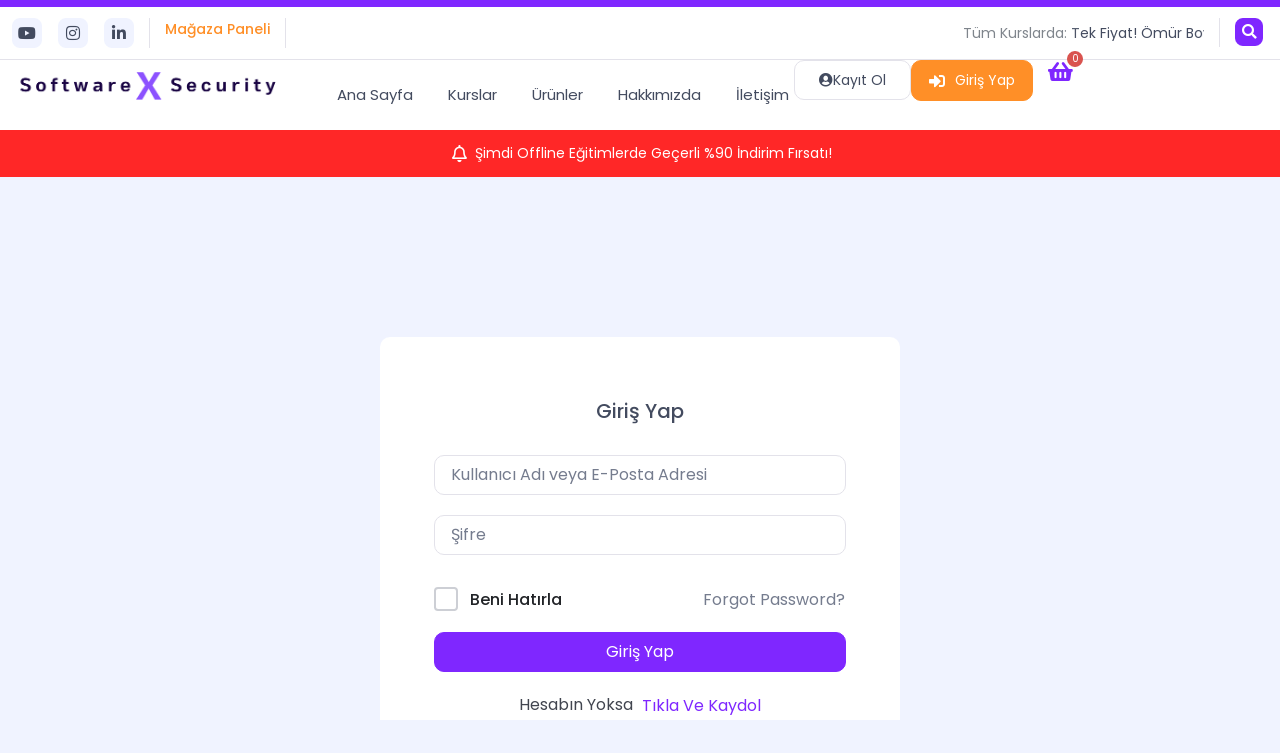

--- FILE ---
content_type: text/html; charset=UTF-8
request_url: https://sxs.academy/kurs/etik-hacker/bolum/guvenli-baglanti-atlatma/
body_size: 25616
content:
<!DOCTYPE html>
<html lang="tr" prefix="og: https://ogp.me/ns#">
<head>
	<meta charset="UTF-8">
	<meta name="viewport" content="width=device-width, initial-scale=1.0, viewport-fit=cover" />		
<!-- Rank Math&#039;a Göre Arama Motoru Optimizasyonu - https://rankmath.com/ -->
<title>Güvenli Bağlantı Atlatma - Software X Security</title>
<meta name="robots" content="follow, index, max-snippet:-1, max-video-preview:-1, max-image-preview:large"/>
<link rel="canonical" href="https://sxs.academy/kurs/etik-hacker/bolum/guvenli-baglanti-atlatma/" />
<meta property="og:locale" content="tr_TR" />
<meta property="og:type" content="article" />
<meta property="og:title" content="Güvenli Bağlantı Atlatma - Software X Security" />
<meta property="og:url" content="https://sxs.academy/kurs/etik-hacker/bolum/guvenli-baglanti-atlatma/" />
<meta property="og:site_name" content="Software X Security" />
<meta name="twitter:card" content="summary_large_image" />
<meta name="twitter:title" content="Güvenli Bağlantı Atlatma - Software X Security" />
<script type="application/ld+json" class="rank-math-schema">{"@context":"https://schema.org","@graph":[{"@type":"BreadcrumbList","@id":"https://sxs.academy/kurs/etik-hacker/bolum/guvenli-baglanti-atlatma/#breadcrumb","itemListElement":[{"@type":"ListItem","position":"1","item":{"@id":"https://sxs.academy","name":"Anasayfa"}},{"@type":"ListItem","position":"2","item":{"@id":"https://sxs.academy/lesson/","name":"Dersler"}},{"@type":"ListItem","position":"3","item":{"@id":"https://sxs.academy/kurs/etik-hacker/","name":"Etik Hacker Kursu (Uygulamal\u0131)"}},{"@type":"ListItem","position":"4","item":{"@id":"https://sxs.academy/topics/yerel-ag-saldirilari/","name":"Yerel A\u011f Sald\u0131r\u0131lar\u0131"}},{"@type":"ListItem","position":"5","item":{"@id":"https://sxs.academy/kurs/etik-hacker/bolum/guvenli-baglanti-atlatma/","name":"G\u00fcvenli Ba\u011flant\u0131 Atlatma"}}]}]}</script>
<!-- /Rank Math WordPress SEO eklentisi -->

<link rel='dns-prefetch' href='//capi-automation.s3.us-east-2.amazonaws.com' />
<link rel='dns-prefetch' href='//www.googletagmanager.com' />
<style id='wp-img-auto-sizes-contain-inline-css'>
img:is([sizes=auto i],[sizes^="auto," i]){contain-intrinsic-size:3000px 1500px}
/*# sourceURL=wp-img-auto-sizes-contain-inline-css */
</style>
<link rel='stylesheet' id='all-css-2' href='https://sxs.academy/_static/??-eJytkd0KwjAMhV/IGibz70J8lq2NUmibkrSMvb2du5nC3Abe5CKc7yQ5gS4qTSFhSBBdftogkHIiVpEJGhFMAs62oMmgND46hMhW/F6L7GANXYTw4KL6jUzlo4ctur23YSO3Hhnuiq7nd9m63XjS4qwxCWOoNDRlFlRtDqbE+B0PBvMHK03e0/xOHdGgQNYf1KStXNNTnn/WssOA3v2tOp8uh+pYX+sXe8zqIA==&minify=1' type='text/css' media='all' />
<style id='tutor-frontend-inline-css'>
.mce-notification.mce-notification-error{display: none !important;}
:root{--tutor-color-primary:#7f27ff;--tutor-color-primary-rgb:127, 39, 255;--tutor-color-primary-hover:#9f70fd;--tutor-color-primary-hover-rgb:159, 112, 253;--tutor-body-color:#212327;--tutor-body-color-rgb:33, 35, 39;--tutor-border-color:#cdcfd5;--tutor-border-color-rgb:205, 207, 213;--tutor-color-gray:#e3e5eb;--tutor-color-gray-rgb:227, 229, 235;}
/*# sourceURL=tutor-frontend-inline-css */
</style>
<link rel='stylesheet' id='only screen and (max-width: 768px)-css-2' href='https://sxs.academy/_static/??/wp-content/plugins/woocommerce/assets/css/woocommerce-smallscreen.css&minify=1' type='text/css' media='only screen and (max-width: 768px)' />
<style id='woocommerce-inline-inline-css'>
.woocommerce form .form-row .required { visibility: visible; }
/*# sourceURL=woocommerce-inline-inline-css */
</style>
<link rel='stylesheet' id='all-css-4' href='https://sxs.academy/_static/??-eJytk91uwjAMRl9oIWK/3Ex7lpCY1iKxo9gl4+0XChLT4IK2u+hF2+Mjx85nazaeSYHUag8JxMp3e/QYYeVFnux9oP2yOiiXGyjHoUMSC7HB1AjrREDPJbsyUmGVkKZVVgwdqBH26KLBViPTJQ0KqMjkoliXcwRTYbtHnd1PDy4gdY/Vm1z4jsMRJqcQRllEgkU2AVd8b3Zc0rRTRdzaXYOMqyCc4Lyw9uHy/g824Yjzd9+m1C2bDbmDacCwSFKZPacExcMoM96VBy/QX2PiMMRTohT9/jh/MA02EWVmFxeL54E0cKWFuZLeZZgYztNtgTHUo+/a6oSg3xzr156I24SvTX2lz/XH++Z5/fb6svkBpGXpSQ==&minify=1' type='text/css' media='all' />
<style id='elementor-frontend-inline-css'>
.elementor-kit-14{--e-global-color-primary:#211951;--e-global-color-secondary:#7F27FF;--e-global-color-text:#27D5FF;--e-global-color-accent:#F0F3FF;--e-global-color-6adbd1e:#9F70FD;--e-global-color-314474f:#FF8F27;--e-global-color-c6ff474:#242A3A;--e-global-color-1b953cd:#434B5F;--e-global-color-5a5c3f5:#7F858C;--e-global-color-6e283a5:#D1CCEC;--e-global-color-f2f70df:#E3E2EA;--e-global-color-b6d62ca:#FF2727;--e-global-color-2999807:#372E6D;--e-global-typography-primary-font-family:"Poppins";--e-global-typography-primary-font-size:16px;--e-global-typography-primary-font-weight:400;--e-global-typography-secondary-font-family:"Poppins";--e-global-typography-secondary-font-size:28px;--e-global-typography-secondary-font-weight:600;--e-global-typography-text-font-family:"Poppins";--e-global-typography-text-font-size:18px;--e-global-typography-text-font-weight:600;--e-global-typography-accent-font-family:"Poppins";--e-global-typography-accent-font-weight:500;background-color:var( --e-global-color-accent );color:var( --e-global-color-5a5c3f5 );font-family:"Poppins", Sans-serif;font-size:15px;font-weight:400;}.elementor-kit-14 e-page-transition{background-color:#FFBC7D;}body.e-wc-error-notice .woocommerce-error, body.e-wc-error-notice .wc-block-components-notice-banner.is-error{background-color:#FFFFFF;}body.e-wc-message-notice .woocommerce-message, body.e-wc-message-notice .wc-block-components-notice-banner.is-success{background-color:#FFFFFF;}body.e-wc-message-notice .woocommerce-message .button, body.e-wc-message-notice .wc-block-components-notice-banner.is-success .button{background-color:var( --e-global-color-text );background-image:var( --e-global-color-text );font-family:"Poppins", Sans-serif;}body.e-wc-info-notice .woocommerce-info, body.e-wc-info-notice .wc-block-components-notice-banner.is-info{background-color:#FFFFFF;}body.e-wc-info-notice .woocommerce-info .button, body.e-wc-info-notice .wc-block-components-notice-banner.is-info .button{background-color:var( --e-global-color-text );background-image:var( --e-global-color-text );font-family:"Poppins", Sans-serif;}.elementor-kit-14 p{margin-block-end:0px;}.elementor-kit-14 a{font-family:"Poppins", Sans-serif;}.elementor-kit-14 h1{color:var( --e-global-color-1b953cd );font-family:"Poppins", Sans-serif;}.elementor-kit-14 h2{color:var( --e-global-color-1b953cd );font-family:"Poppins", Sans-serif;}.elementor-kit-14 h3{color:var( --e-global-color-1b953cd );font-family:"Poppins", Sans-serif;}.elementor-kit-14 h4{color:var( --e-global-color-1b953cd );font-family:"Poppins", Sans-serif;}.elementor-kit-14 h5{color:var( --e-global-color-1b953cd );}.elementor-kit-14 h6{color:var( --e-global-color-1b953cd );}.elementor-kit-14 button,.elementor-kit-14 input[type="button"],.elementor-kit-14 input[type="submit"],.elementor-kit-14 .elementor-button{font-family:"Poppins", Sans-serif;color:#FFFFFF;border-radius:10px 10px 10px 10px;}.elementor-kit-14 label{font-family:"Poppins", Sans-serif;}.elementor-kit-14 input:not([type="button"]):not([type="submit"]),.elementor-kit-14 textarea,.elementor-kit-14 .elementor-field-textual{font-family:"Poppins", Sans-serif;}.elementor-section.elementor-section-boxed > .elementor-container{max-width:1350px;}.e-con{--container-max-width:1350px;--container-default-padding-top:80px;--container-default-padding-right:12px;--container-default-padding-bottom:80px;--container-default-padding-left:12px;}.elementor-widget:not(:last-child){--kit-widget-spacing:15px;}.elementor-element{--widgets-spacing:15px 15px;--widgets-spacing-row:15px;--widgets-spacing-column:15px;}{}h1.entry-title{display:var(--page-title-display);}.e-wc-error-notice .woocommerce-error, .e-wc-error-notice .wc-block-components-notice-banner.is-error{font-family:"Poppins", Sans-serif;font-size:14px;box-shadow:0px 0px 15px -11px rgba(0, 0, 0, 0.41);--error-box-border-radius:10px 10px 10px 10px;}.e-wc-message-notice .woocommerce-message, .e-wc-message-notice .wc-block-components-notice-banner.is-success{font-family:"Poppins", Sans-serif;font-size:14px;box-shadow:0px 0px 15px -11px rgba(0, 0, 0, 0.41);--message-box-border-radius:10px 10px 10px 10px;--message-buttons-normal-text-color:#FFFFFF;--message-buttons-hover-text-color:var( --e-global-color-text );--message-border-type:none;--message-buttons-border-radius:10px 10px 10px 10px;}.e-wc-info-notice .woocommerce-info, .e-wc-info-notice .wc-block-components-notice-banner.is-info{font-family:"Poppins", Sans-serif;font-size:14px;box-shadow:0px 0px 15px -11px rgba(0, 0, 0, 0.6);--info-box-border-radius:10px 10px 10px 10px;--info-buttons-normal-text-color:#FFFFFF;--info-buttons-hover-text-color:var( --e-global-color-text );--info-border-type:none;--info-buttons-border-radius:10px 10px 10px 10px;}@media(max-width:1024px){.elementor-section.elementor-section-boxed > .elementor-container{max-width:1024px;}.e-con{--container-max-width:1024px;}}@media(max-width:767px){.elementor-kit-14{--e-global-typography-secondary-font-size:24px;--e-global-typography-text-font-size:16px;}.elementor-section.elementor-section-boxed > .elementor-container{max-width:767px;}.e-con{--container-max-width:767px;}}/* Start custom CSS */.elementor-kit-14 .altefekt:before
{
    content: '';
    width: 30px;
    height: 3.5px;
    bottom: -10px;
    border-radius: 10px;
    background: var( --e-global-color-314474f );
    position: absolute;
    transition: all .4s;

}

.elementor-kit-14 .altefekt:hover:before
{
    width: 80%;
}/* End custom CSS */
.elementor-31 .elementor-element.elementor-element-7f60239{--display:flex;--flex-direction:row;--container-widget-width:calc( ( 1 - var( --container-widget-flex-grow ) ) * 100% );--container-widget-height:100%;--container-widget-flex-grow:1;--container-widget-align-self:stretch;--flex-wrap-mobile:wrap;--justify-content:space-between;--align-items:center;--gap:0px 0px;--row-gap:0px;--column-gap:0px;--flex-wrap:wrap;border-style:solid;--border-style:solid;border-width:7px 0px 0px 0px;--border-top-width:7px;--border-right-width:0px;--border-bottom-width:0px;--border-left-width:0px;border-color:var( --e-global-color-secondary );--border-color:var( --e-global-color-secondary );--border-radius:0px 0px 0px 0px;--padding-top:0px;--padding-bottom:0px;--padding-left:12px;--padding-right:12px;}.elementor-31 .elementor-element.elementor-element-7f60239:not(.elementor-motion-effects-element-type-background), .elementor-31 .elementor-element.elementor-element-7f60239 > .elementor-motion-effects-container > .elementor-motion-effects-layer{background-color:#FFFFFF;}.elementor-31 .elementor-element.elementor-element-3390e0f{--display:flex;--flex-direction:row;--container-widget-width:calc( ( 1 - var( --container-widget-flex-grow ) ) * 100% );--container-widget-height:100%;--container-widget-flex-grow:1;--container-widget-align-self:stretch;--flex-wrap-mobile:wrap;--justify-content:flex-start;--align-items:center;--gap:0px 0px;--row-gap:0px;--column-gap:0px;--padding-top:11px;--padding-bottom:11px;--padding-left:0px;--padding-right:0px;}.elementor-31 .elementor-element.elementor-element-b95169f{--grid-template-columns:repeat(0, auto);text-align:center;padding:0px 15px 0px 0px;--icon-size:16px;--grid-column-gap:12px;}.elementor-31 .elementor-element.elementor-element-b95169f .elementor-social-icon{background-color:var( --e-global-color-accent );--icon-padding:7px;}.elementor-31 .elementor-element.elementor-element-b95169f .elementor-social-icon i{color:var( --e-global-color-1b953cd );}.elementor-31 .elementor-element.elementor-element-b95169f .elementor-social-icon svg{fill:var( --e-global-color-1b953cd );}.elementor-31 .elementor-element.elementor-element-b95169f .elementor-icon{border-radius:8px 8px 8px 8px;}.elementor-31 .elementor-element.elementor-element-b95169f .elementor-social-icon:hover{background-color:var( --e-global-color-secondary );}.elementor-31 .elementor-element.elementor-element-b95169f .elementor-social-icon:hover i{color:#FFFFFF;}.elementor-31 .elementor-element.elementor-element-b95169f .elementor-social-icon:hover svg{fill:#FFFFFF;}.elementor-31 .elementor-element.elementor-element-aab9208{padding:0px 15px 0px 15px;border-style:solid;border-width:0px 1px 0px 1px;border-color:var( --e-global-color-f2f70df );}.elementor-31 .elementor-element.elementor-element-aab9208 .elementor-heading-title{font-family:"Poppins", Sans-serif;font-size:14px;font-weight:500;color:#FF8F27;}.elementor-31 .elementor-element.elementor-element-8376dd7{--display:flex;--flex-direction:row;--container-widget-width:calc( ( 1 - var( --container-widget-flex-grow ) ) * 100% );--container-widget-height:100%;--container-widget-flex-grow:1;--container-widget-align-self:stretch;--flex-wrap-mobile:wrap;--justify-content:flex-end;--align-items:center;--gap:0px 0px;--row-gap:0px;--column-gap:0px;--padding-top:10px;--padding-bottom:10px;--padding-left:0px;--padding-right:0px;}.elementor-31 .elementor-element.elementor-element-c8983cf{--iteration-count:infinite;width:100%;max-width:100%;padding:0px 15px 0px 0px;border-style:none;--dynamic-text-color:var( --e-global-color-1b953cd );}.elementor-31 .elementor-element.elementor-element-c8983cf .elementor-headline{text-align:end;font-size:14px;}.elementor-31 .elementor-element.elementor-element-2dc5a0d{margin:-7px 7px calc(var(--kit-widget-spacing, 0px) + -6px) 0px;padding:0px 0px 0px 15px;border-style:solid;border-width:0px 0px 0px 1px;border-color:var( --e-global-color-f2f70df );}.elementor-31 .elementor-element.elementor-element-2dc5a0d .elementor-search-form{text-align:center;}.elementor-31 .elementor-element.elementor-element-2dc5a0d .elementor-search-form__toggle{--e-search-form-toggle-size:28px;--e-search-form-toggle-color:#FFFFFF;--e-search-form-toggle-background-color:var( --e-global-color-secondary );--e-search-form-toggle-icon-size:calc(52em / 100);--e-search-form-toggle-border-radius:8px;}.elementor-31 .elementor-element.elementor-element-2dc5a0d.elementor-search-form--skin-full_screen .elementor-search-form__container{background-color:#000000A1;}.elementor-31 .elementor-element.elementor-element-2dc5a0d input[type="search"].elementor-search-form__input{font-size:20px;}.elementor-31 .elementor-element.elementor-element-2dc5a0d:not(.elementor-search-form--skin-full_screen) .elementor-search-form__container{border-radius:0px;}.elementor-31 .elementor-element.elementor-element-2dc5a0d.elementor-search-form--skin-full_screen input[type="search"].elementor-search-form__input{border-radius:0px;}.elementor-31 .elementor-element.elementor-element-3f70801{--display:flex;--min-height:50px;--flex-direction:row;--container-widget-width:initial;--container-widget-height:100%;--container-widget-flex-grow:1;--container-widget-align-self:stretch;--flex-wrap-mobile:wrap;--justify-content:space-between;--gap:0px 0px;--row-gap:0px;--column-gap:0px;--flex-wrap:wrap;border-style:solid;--border-style:solid;border-width:1px 0px 0px 0px;--border-top-width:1px;--border-right-width:0px;--border-bottom-width:0px;--border-left-width:0px;border-color:var( --e-global-color-f2f70df );--border-color:var( --e-global-color-f2f70df );--padding-top:0px;--padding-bottom:0px;--padding-left:12px;--padding-right:12px;--z-index:900;}.elementor-31 .elementor-element.elementor-element-3f70801:not(.elementor-motion-effects-element-type-background), .elementor-31 .elementor-element.elementor-element-3f70801 > .elementor-motion-effects-container > .elementor-motion-effects-layer{background-color:#FFFFFF;}.elementor-31 .elementor-element.elementor-element-c8d70df{--display:flex;--flex-direction:row;--container-widget-width:calc( ( 1 - var( --container-widget-flex-grow ) ) * 100% );--container-widget-height:100%;--container-widget-flex-grow:1;--container-widget-align-self:stretch;--flex-wrap-mobile:wrap;--justify-content:flex-start;--align-items:center;--padding-top:0px;--padding-bottom:0px;--padding-left:0px;--padding-right:0px;}.elementor-31 .elementor-element.elementor-element-c8d70df.e-con{--flex-grow:0;--flex-shrink:0;}.elementor-31 .elementor-element.elementor-element-6a334f6{text-align:start;}.elementor-31 .elementor-element.elementor-element-6a334f6 img{width:275px;}.elementor-31 .elementor-element.elementor-element-e942109{--display:flex;--flex-direction:row;--container-widget-width:calc( ( 1 - var( --container-widget-flex-grow ) ) * 100% );--container-widget-height:100%;--container-widget-flex-grow:1;--container-widget-align-self:stretch;--flex-wrap-mobile:wrap;--justify-content:flex-end;--align-items:center;--padding-top:0px;--padding-bottom:0px;--padding-left:0px;--padding-right:0px;}.elementor-31 .elementor-element.elementor-element-e1f4ad8 .elementor-menu-toggle{margin:0 auto;}.elementor-31 .elementor-element.elementor-element-e1f4ad8 .elementor-nav-menu .elementor-item{font-size:15px;}.elementor-31 .elementor-element.elementor-element-e1f4ad8 .elementor-nav-menu--main .elementor-item{color:var( --e-global-color-1b953cd );fill:var( --e-global-color-1b953cd );padding-left:5px;padding-right:5px;padding-top:25px;padding-bottom:25px;}.elementor-31 .elementor-element.elementor-element-e1f4ad8 .elementor-nav-menu--main:not(.e--pointer-framed) .elementor-item:before,
					.elementor-31 .elementor-element.elementor-element-e1f4ad8 .elementor-nav-menu--main:not(.e--pointer-framed) .elementor-item:after{background-color:var( --e-global-color-text );}.elementor-31 .elementor-element.elementor-element-e1f4ad8 .e--pointer-framed .elementor-item:before,
					.elementor-31 .elementor-element.elementor-element-e1f4ad8 .e--pointer-framed .elementor-item:after{border-color:var( --e-global-color-text );}.elementor-31 .elementor-element.elementor-element-e1f4ad8 .elementor-nav-menu--main:not(.e--pointer-framed) .elementor-item.elementor-item-active:before,
					.elementor-31 .elementor-element.elementor-element-e1f4ad8 .elementor-nav-menu--main:not(.e--pointer-framed) .elementor-item.elementor-item-active:after{background-color:var( --e-global-color-secondary );}.elementor-31 .elementor-element.elementor-element-e1f4ad8 .e--pointer-framed .elementor-item.elementor-item-active:before,
					.elementor-31 .elementor-element.elementor-element-e1f4ad8 .e--pointer-framed .elementor-item.elementor-item-active:after{border-color:var( --e-global-color-secondary );}.elementor-31 .elementor-element.elementor-element-e1f4ad8 .e--pointer-framed .elementor-item:before{border-width:6px;}.elementor-31 .elementor-element.elementor-element-e1f4ad8 .e--pointer-framed.e--animation-draw .elementor-item:before{border-width:0 0 6px 6px;}.elementor-31 .elementor-element.elementor-element-e1f4ad8 .e--pointer-framed.e--animation-draw .elementor-item:after{border-width:6px 6px 0 0;}.elementor-31 .elementor-element.elementor-element-e1f4ad8 .e--pointer-framed.e--animation-corners .elementor-item:before{border-width:6px 0 0 6px;}.elementor-31 .elementor-element.elementor-element-e1f4ad8 .e--pointer-framed.e--animation-corners .elementor-item:after{border-width:0 6px 6px 0;}.elementor-31 .elementor-element.elementor-element-e1f4ad8 .e--pointer-underline .elementor-item:after,
					 .elementor-31 .elementor-element.elementor-element-e1f4ad8 .e--pointer-overline .elementor-item:before,
					 .elementor-31 .elementor-element.elementor-element-e1f4ad8 .e--pointer-double-line .elementor-item:before,
					 .elementor-31 .elementor-element.elementor-element-e1f4ad8 .e--pointer-double-line .elementor-item:after{height:6px;}.elementor-31 .elementor-element.elementor-element-e1f4ad8{--e-nav-menu-horizontal-menu-item-margin:calc( 25px / 2 );}.elementor-31 .elementor-element.elementor-element-e1f4ad8 .elementor-nav-menu--main:not(.elementor-nav-menu--layout-horizontal) .elementor-nav-menu > li:not(:last-child){margin-bottom:25px;}.elementor-31 .elementor-element.elementor-element-e1f4ad8 .elementor-nav-menu--dropdown a:hover,
					.elementor-31 .elementor-element.elementor-element-e1f4ad8 .elementor-nav-menu--dropdown a:focus,
					.elementor-31 .elementor-element.elementor-element-e1f4ad8 .elementor-nav-menu--dropdown a.elementor-item-active,
					.elementor-31 .elementor-element.elementor-element-e1f4ad8 .elementor-nav-menu--dropdown a.highlighted,
					.elementor-31 .elementor-element.elementor-element-e1f4ad8 .elementor-menu-toggle:hover,
					.elementor-31 .elementor-element.elementor-element-e1f4ad8 .elementor-menu-toggle:focus{color:var( --e-global-color-secondary );}.elementor-31 .elementor-element.elementor-element-e1f4ad8 .elementor-nav-menu--dropdown a:hover,
					.elementor-31 .elementor-element.elementor-element-e1f4ad8 .elementor-nav-menu--dropdown a:focus,
					.elementor-31 .elementor-element.elementor-element-e1f4ad8 .elementor-nav-menu--dropdown a.elementor-item-active,
					.elementor-31 .elementor-element.elementor-element-e1f4ad8 .elementor-nav-menu--dropdown a.highlighted{background-color:#FFFFFF;}.elementor-31 .elementor-element.elementor-element-e1f4ad8 .elementor-nav-menu--dropdown a.elementor-item-active{color:var( --e-global-color-secondary );background-color:#FFFFFF;}.elementor-31 .elementor-element.elementor-element-e1f4ad8 .elementor-nav-menu--dropdown .elementor-item, .elementor-31 .elementor-element.elementor-element-e1f4ad8 .elementor-nav-menu--dropdown  .elementor-sub-item{font-size:14px;letter-spacing:0.5px;}.elementor-31 .elementor-element.elementor-element-e1f4ad8 .elementor-nav-menu--dropdown{border-radius:10px 10px 10px 10px;}.elementor-31 .elementor-element.elementor-element-e1f4ad8 .elementor-nav-menu--dropdown li:first-child a{border-top-left-radius:10px;border-top-right-radius:10px;}.elementor-31 .elementor-element.elementor-element-e1f4ad8 .elementor-nav-menu--dropdown li:last-child a{border-bottom-right-radius:10px;border-bottom-left-radius:10px;}.elementor-31 .elementor-element.elementor-element-e1f4ad8 .elementor-nav-menu--main .elementor-nav-menu--dropdown, .elementor-31 .elementor-element.elementor-element-e1f4ad8 .elementor-nav-menu__container.elementor-nav-menu--dropdown{box-shadow:0px 0px 19px -11px rgba(0,0,0,0.5);}.elementor-31 .elementor-element.elementor-element-e1f4ad8 .elementor-nav-menu--dropdown a{padding-top:10px;padding-bottom:10px;}.elementor-31 .elementor-element.elementor-element-e1f4ad8 .elementor-nav-menu--main > .elementor-nav-menu > li > .elementor-nav-menu--dropdown, .elementor-31 .elementor-element.elementor-element-e1f4ad8 .elementor-nav-menu__container.elementor-nav-menu--dropdown{margin-top:12px !important;}.elementor-31 .elementor-element.elementor-element-59e0a02{margin:0px 0px calc(var(--kit-widget-spacing, 0px) + -7px) 0px;}.elementor-31 .elementor-element.elementor-element-59e0a02 .elementor-icon-wrapper{text-align:center;}.elementor-31 .elementor-element.elementor-element-59e0a02.elementor-view-stacked .elementor-icon{background-color:var( --e-global-color-accent );color:var( --e-global-color-c6ff474 );}.elementor-31 .elementor-element.elementor-element-59e0a02.elementor-view-framed .elementor-icon, .elementor-31 .elementor-element.elementor-element-59e0a02.elementor-view-default .elementor-icon{color:var( --e-global-color-accent );border-color:var( --e-global-color-accent );}.elementor-31 .elementor-element.elementor-element-59e0a02.elementor-view-framed .elementor-icon, .elementor-31 .elementor-element.elementor-element-59e0a02.elementor-view-default .elementor-icon svg{fill:var( --e-global-color-accent );}.elementor-31 .elementor-element.elementor-element-59e0a02.elementor-view-framed .elementor-icon{background-color:var( --e-global-color-c6ff474 );}.elementor-31 .elementor-element.elementor-element-59e0a02.elementor-view-stacked .elementor-icon svg{fill:var( --e-global-color-c6ff474 );}.elementor-31 .elementor-element.elementor-element-59e0a02 .elementor-icon{font-size:21px;padding:8px;border-radius:8px 8px 8px 8px;}.elementor-31 .elementor-element.elementor-element-59e0a02 .elementor-icon svg{height:21px;}.elementor-31 .elementor-element.elementor-element-5f63885 .elementor-button{background-color:#FFFFFF;font-size:14px;fill:var( --e-global-color-1b953cd );color:var( --e-global-color-1b953cd );border-style:solid;border-width:1px 1px 1px 1px;border-color:var( --e-global-color-f2f70df );}.elementor-31 .elementor-element.elementor-element-5f63885 .elementor-button:hover, .elementor-31 .elementor-element.elementor-element-5f63885 .elementor-button:focus{background-color:var( --e-global-color-314474f );color:#FFFFFF;}.elementor-31 .elementor-element.elementor-element-5f63885{border-style:none;}.elementor-31 .elementor-element.elementor-element-5f63885 .elementor-button-content-wrapper{flex-direction:row;}.elementor-31 .elementor-element.elementor-element-5f63885 .elementor-button .elementor-button-content-wrapper{gap:10px;}.elementor-31 .elementor-element.elementor-element-5f63885 .elementor-button:hover svg, .elementor-31 .elementor-element.elementor-element-5f63885 .elementor-button:focus svg{fill:#FFFFFF;}.elementor-31 .elementor-element.elementor-element-c665583 .elementor-menu-cart__close-button, .elementor-31 .elementor-element.elementor-element-c665583 .elementor-menu-cart__close-button-custom{margin-left:auto;}.elementor-31 .elementor-element.elementor-element-c665583{margin:1px 5px calc(var(--kit-widget-spacing, 0px) + -7px) 0px;padding:0px 15px 0px 15px;z-index:901;--main-alignment:right;--side-cart-alignment-transform:translateX(100%);--side-cart-alignment-left:auto;--side-cart-alignment-right:0;--divider-style:solid;--subtotal-divider-style:solid;--cart-buttons-position-margin:auto;--elementor-remove-from-cart-button:none;--remove-from-cart-button:block;--toggle-button-icon-color:var( --e-global-color-secondary );--toggle-button-border-color:#02010100;--toggle-button-border-width:0px;--toggle-button-border-radius:0px;--toggle-icon-size:22px;--toggle-icon-padding:0px 0px 0px 0px;--cart-background-color:#FFFFFF;--cart-border-style:none;--cart-close-icon-size:20px;--cart-close-button-color:var( --e-global-color-1b953cd );--remove-item-button-size:19px;--remove-item-button-color:#D03D3D;--menu-cart-subtotal-color:var( --e-global-color-1b953cd );--product-price-color:var( --e-global-color-5a5c3f5 );--cart-footer-layout:1fr;--products-max-height-sidecart:calc(100vh - 300px);--products-max-height-minicart:calc(100vh - 450px);--cart-footer-buttons-border-radius:10px;--view-cart-button-background-color:var( --e-global-color-secondary );--view-cart-button-hover-background-color:var( --e-global-color-6adbd1e );--checkout-button-background-color:var( --e-global-color-314474f );}body:not(.rtl) .elementor-31 .elementor-element.elementor-element-c665583 .elementor-menu-cart__toggle .elementor-button-icon .elementor-button-icon-qty[data-counter]{right:-10px;top:-10px;}body.rtl .elementor-31 .elementor-element.elementor-element-c665583 .elementor-menu-cart__toggle .elementor-button-icon .elementor-button-icon-qty[data-counter]{right:10px;top:-10px;left:auto;}.elementor-31 .elementor-element.elementor-element-c665583 .elementor-menu-cart__subtotal{font-size:16px;font-weight:500;}.elementor-31 .elementor-element.elementor-element-c665583 .widget_shopping_cart_content{--subtotal-divider-left-width:0;--subtotal-divider-right-width:0;--subtotal-divider-color:var( --e-global-color-f2f70df );}.elementor-31 .elementor-element.elementor-element-c665583 .elementor-menu-cart__product-name a{font-size:13px;color:var( --e-global-color-c6ff474 );}.elementor-31 .elementor-element.elementor-element-c665583 .elementor-menu-cart__product-price{font-weight:400;}.elementor-31 .elementor-element.elementor-element-c665583 .elementor-menu-cart__product-price .product-quantity{color:var( --e-global-color-5a5c3f5 );font-weight:500;}.elementor-31 .elementor-element.elementor-element-c665583 .elementor-menu-cart__footer-buttons a.elementor-button--view-cart{font-size:14px;}.elementor-31 .elementor-element.elementor-element-c665583 .elementor-menu-cart__footer-buttons a.elementor-button--checkout{font-size:14px;}.elementor-31 .elementor-element.elementor-element-23f4053{--display:flex;--flex-direction:row;--container-widget-width:initial;--container-widget-height:100%;--container-widget-flex-grow:1;--container-widget-align-self:stretch;--flex-wrap-mobile:wrap;--justify-content:center;--padding-top:0px;--padding-bottom:0px;--padding-left:12px;--padding-right:12px;}.elementor-31 .elementor-element.elementor-element-23f4053:not(.elementor-motion-effects-element-type-background), .elementor-31 .elementor-element.elementor-element-23f4053 > .elementor-motion-effects-container > .elementor-motion-effects-layer{background-color:var( --e-global-color-b6d62ca );}.elementor-31 .elementor-element.elementor-element-47f3677{padding:13px 0px 13px 0px;--e-icon-list-icon-size:17px;--icon-vertical-offset:0px;}.elementor-31 .elementor-element.elementor-element-47f3677 .elementor-icon-list-icon i{color:#FFFFFF;transition:color 0.3s;}.elementor-31 .elementor-element.elementor-element-47f3677 .elementor-icon-list-icon svg{fill:#FFFFFF;transition:fill 0.3s;}.elementor-31 .elementor-element.elementor-element-47f3677 .elementor-icon-list-icon{padding-inline-end:0px;}.elementor-31 .elementor-element.elementor-element-47f3677 .elementor-icon-list-item > .elementor-icon-list-text, .elementor-31 .elementor-element.elementor-element-47f3677 .elementor-icon-list-item > a{font-size:14px;}.elementor-31 .elementor-element.elementor-element-47f3677 .elementor-icon-list-text{color:#FFFFFF;transition:color 0.3s;}.elementor-31 .elementor-element.elementor-element-dbbd8a2{width:initial;max-width:initial;margin:0px 0px calc(var(--kit-widget-spacing, 0px) + 0px) 0px;}.elementor-31 .elementor-element.elementor-element-dbbd8a2.elementor-element{--flex-grow:0;--flex-shrink:1;}.elementor-31 .elementor-element.elementor-element-dbbd8a2 .elementor-countdown-wrapper{max-width:100%;}body:not(.rtl) .elementor-31 .elementor-element.elementor-element-dbbd8a2 .elementor-countdown-item:not(:first-of-type){margin-left:calc( 8px/2 );}body:not(.rtl) .elementor-31 .elementor-element.elementor-element-dbbd8a2 .elementor-countdown-item:not(:last-of-type){margin-right:calc( 8px/2 );}body.rtl .elementor-31 .elementor-element.elementor-element-dbbd8a2 .elementor-countdown-item:not(:first-of-type){margin-right:calc( 8px/2 );}body.rtl .elementor-31 .elementor-element.elementor-element-dbbd8a2 .elementor-countdown-item:not(:last-of-type){margin-left:calc( 8px/2 );}.elementor-31 .elementor-element.elementor-element-dbbd8a2 .elementor-countdown-item{padding:10px 10px 10px 10px;border-radius:0px 0px 0px 0px;}.elementor-31 .elementor-element.elementor-element-dbbd8a2 .elementor-countdown-digits{font-size:19px;}.elementor-31 .elementor-element.elementor-element-dbbd8a2 .elementor-countdown-label{font-size:9px;}.elementor-theme-builder-content-area{height:400px;}.elementor-location-header:before, .elementor-location-footer:before{content:"";display:table;clear:both;}@media(max-width:1024px){.elementor-31 .elementor-element.elementor-element-2dc5a0d{margin:0px 0px calc(var(--kit-widget-spacing, 0px) + 0px) 0px;}.elementor-31 .elementor-element.elementor-element-3f70801{--min-height:80px;}}@media(min-width:768px){.elementor-31 .elementor-element.elementor-element-3390e0f{--width:49.5%;}.elementor-31 .elementor-element.elementor-element-8376dd7{--width:49.5%;}.elementor-31 .elementor-element.elementor-element-c8d70df{--width:24.5%;}.elementor-31 .elementor-element.elementor-element-e942109{--width:74.5%;}}@media(max-width:767px){.elementor-31 .elementor-element.elementor-element-3390e0f{--width:40%;}.elementor-31 .elementor-element.elementor-element-8376dd7{--width:60%;}.elementor-31 .elementor-element.elementor-element-c8d70df{--width:67%;}.elementor-31 .elementor-element.elementor-element-6a334f6{margin:0px 0px calc(var(--kit-widget-spacing, 0px) + 0px) 0px;}.elementor-31 .elementor-element.elementor-element-e942109{--width:32%;}.elementor-31 .elementor-element.elementor-element-c665583{margin:6px 14px calc(var(--kit-widget-spacing, 0px) + 0px) 0px;padding:0px 0px 0px 0px;}}/* Start custom CSS for social-icons, class: .elementor-element-b95169f */.elementor-31 .elementor-element.elementor-element-b95169f *
{
    transition: all .5s;
}/* End custom CSS */
/* Start custom CSS for nav-menu, class: .elementor-element-e1f4ad8 */.elementor-31 .elementor-element.elementor-element-e1f4ad8 .elementor-nav-menu--main:not(.e--pointer-framed) .elementor-item:after
{
    border-radius: 10px 10px 0 0;
}/* End custom CSS */
/* Start custom CSS for woocommerce-menu-cart, class: .elementor-element-c665583 */.elementor-31 .elementor-element.elementor-element-c665583 .elementor-menu-cart__product-image a, .elementor-menu-cart__product-image img
{
    border-radius: 10px;
}/* End custom CSS */
/* Start custom CSS for container, class: .elementor-element-3f70801 */.elementor-31 .elementor-element.elementor-element-3f70801.elementor-sticky--effects {
    box-shadow: 0px 8px 20px -6px rgb(0 0 0 / 11%) !important;
    transition: all .4s;
    border-radius: 0px 0px 20px 20px;
    width: 100% !important;
}/* End custom CSS */
/* Start custom CSS for icon-list, class: .elementor-element-47f3677 */.elementor-31 .elementor-element.elementor-element-47f3677 .indirim-kuponu
{
    background: white;
    padding: 2px 10px;
    border-radius: 8px;
    color: var( --e-global-color-b6d62ca );
    font-weight: 500;
}/* End custom CSS */
.elementor-270 .elementor-element.elementor-element-fcafe29{--display:flex;--flex-direction:row;--container-widget-width:initial;--container-widget-height:100%;--container-widget-flex-grow:1;--container-widget-align-self:stretch;--flex-wrap-mobile:wrap;--justify-content:space-between;--gap:0px 0px;--row-gap:0px;--column-gap:0px;--flex-wrap:wrap;border-style:solid;--border-style:solid;border-width:20px 0px 0px 0px;--border-top-width:20px;--border-right-width:0px;--border-bottom-width:0px;--border-left-width:0px;border-color:var( --e-global-color-secondary );--border-color:var( --e-global-color-secondary );--border-radius:20px 20px 0px 0px;}.elementor-270 .elementor-element.elementor-element-fcafe29:not(.elementor-motion-effects-element-type-background), .elementor-270 .elementor-element.elementor-element-fcafe29 > .elementor-motion-effects-container > .elementor-motion-effects-layer{background-color:var( --e-global-color-primary );}.elementor-270 .elementor-element.elementor-element-fcafe29 > .elementor-shape-top .elementor-shape-fill, .elementor-270 .elementor-element.elementor-element-fcafe29 > .e-con-inner > .elementor-shape-top .elementor-shape-fill{fill:var( --e-global-color-secondary );}.elementor-270 .elementor-element.elementor-element-fcafe29 > .elementor-shape-top svg, .elementor-270 .elementor-element.elementor-element-fcafe29 > .e-con-inner > .elementor-shape-top svg{width:calc(150% + 1.3px);height:18px;}.elementor-270 .elementor-element.elementor-element-fcafe29 > .elementor-shape-top, .elementor-270 .elementor-element.elementor-element-fcafe29 > .e-con-inner > .elementor-shape-top{z-index:2;pointer-events:none;}.elementor-270 .elementor-element.elementor-element-bea12b4{--display:flex;--padding-top:0px;--padding-bottom:0px;--padding-left:0px;--padding-right:0px;}.elementor-270 .elementor-element.elementor-element-e2f0ad4{text-align:start;}.elementor-270 .elementor-element.elementor-element-e2f0ad4 img{width:439px;height:73px;object-fit:cover;object-position:center center;}.elementor-270 .elementor-element.elementor-element-74c5521.elementor-element{--align-self:flex-start;}.elementor-270 .elementor-element.elementor-element-74c5521{text-align:start;font-size:14px;color:var( --e-global-color-6e283a5 );}.elementor-270 .elementor-element.elementor-element-fd34448{margin:-5px 0px calc(var(--kit-widget-spacing, 0px) + 0px) 0px;--e-icon-list-icon-size:14px;--icon-vertical-offset:0px;}.elementor-270 .elementor-element.elementor-element-fd34448 .elementor-icon-list-items:not(.elementor-inline-items) .elementor-icon-list-item:not(:last-child){padding-block-end:calc(21px/2);}.elementor-270 .elementor-element.elementor-element-fd34448 .elementor-icon-list-items:not(.elementor-inline-items) .elementor-icon-list-item:not(:first-child){margin-block-start:calc(21px/2);}.elementor-270 .elementor-element.elementor-element-fd34448 .elementor-icon-list-items.elementor-inline-items .elementor-icon-list-item{margin-inline:calc(21px/2);}.elementor-270 .elementor-element.elementor-element-fd34448 .elementor-icon-list-items.elementor-inline-items{margin-inline:calc(-21px/2);}.elementor-270 .elementor-element.elementor-element-fd34448 .elementor-icon-list-items.elementor-inline-items .elementor-icon-list-item:after{inset-inline-end:calc(-21px/2);}.elementor-270 .elementor-element.elementor-element-fd34448 .elementor-icon-list-item:not(:last-child):after{content:"";border-color:var( --e-global-color-2999807 );}.elementor-270 .elementor-element.elementor-element-fd34448 .elementor-icon-list-items:not(.elementor-inline-items) .elementor-icon-list-item:not(:last-child):after{border-block-start-style:solid;border-block-start-width:1px;}.elementor-270 .elementor-element.elementor-element-fd34448 .elementor-icon-list-items.elementor-inline-items .elementor-icon-list-item:not(:last-child):after{border-inline-start-style:solid;}.elementor-270 .elementor-element.elementor-element-fd34448 .elementor-inline-items .elementor-icon-list-item:not(:last-child):after{border-inline-start-width:1px;}.elementor-270 .elementor-element.elementor-element-fd34448 .elementor-icon-list-icon i{transition:color 0.3s;}.elementor-270 .elementor-element.elementor-element-fd34448 .elementor-icon-list-icon svg{transition:fill 0.3s;}.elementor-270 .elementor-element.elementor-element-fd34448 .elementor-icon-list-item > .elementor-icon-list-text, .elementor-270 .elementor-element.elementor-element-fd34448 .elementor-icon-list-item > a{font-size:13px;font-weight:500;}.elementor-270 .elementor-element.elementor-element-fd34448 .elementor-icon-list-text{color:var( --e-global-color-text );transition:color 0.3s;}.elementor-270 .elementor-element.elementor-element-aa71271{--grid-template-columns:repeat(0, auto);text-align:left;padding:0px 15px 0px 0px;--icon-size:16px;--grid-column-gap:12px;}.elementor-270 .elementor-element.elementor-element-aa71271.elementor-element{--align-self:flex-start;}.elementor-270 .elementor-element.elementor-element-aa71271 .elementor-social-icon{background-color:var( --e-global-color-2999807 );--icon-padding:7px;}.elementor-270 .elementor-element.elementor-element-aa71271 .elementor-social-icon i{color:#FFFFFF;}.elementor-270 .elementor-element.elementor-element-aa71271 .elementor-social-icon svg{fill:#FFFFFF;}.elementor-270 .elementor-element.elementor-element-aa71271 .elementor-icon{border-radius:8px 8px 8px 8px;}.elementor-270 .elementor-element.elementor-element-aa71271 .elementor-social-icon:hover{background-color:var( --e-global-color-secondary );}.elementor-270 .elementor-element.elementor-element-aa71271 .elementor-social-icon:hover i{color:#FFFFFF;}.elementor-270 .elementor-element.elementor-element-aa71271 .elementor-social-icon:hover svg{fill:#FFFFFF;}.elementor-270 .elementor-element.elementor-element-3b5c6cc{--display:flex;--border-radius:10px 10px 10px 10px;--padding-top:25px;--padding-bottom:25px;--padding-left:25px;--padding-right:25px;}.elementor-270 .elementor-element.elementor-element-3b5c6cc:not(.elementor-motion-effects-element-type-background), .elementor-270 .elementor-element.elementor-element-3b5c6cc > .elementor-motion-effects-container > .elementor-motion-effects-layer{background-color:var( --e-global-color-2999807 );}.elementor-270 .elementor-element.elementor-element-e20f611{text-align:start;}.elementor-270 .elementor-element.elementor-element-e20f611 .elementor-heading-title{font-size:16px;font-weight:600;color:#FFFFFF;}.elementor-270 .elementor-element.elementor-element-9b2a0f7 .elementor-icon-list-items:not(.elementor-inline-items) .elementor-icon-list-item:not(:last-child){padding-block-end:calc(12px/2);}.elementor-270 .elementor-element.elementor-element-9b2a0f7 .elementor-icon-list-items:not(.elementor-inline-items) .elementor-icon-list-item:not(:first-child){margin-block-start:calc(12px/2);}.elementor-270 .elementor-element.elementor-element-9b2a0f7 .elementor-icon-list-items.elementor-inline-items .elementor-icon-list-item{margin-inline:calc(12px/2);}.elementor-270 .elementor-element.elementor-element-9b2a0f7 .elementor-icon-list-items.elementor-inline-items{margin-inline:calc(-12px/2);}.elementor-270 .elementor-element.elementor-element-9b2a0f7 .elementor-icon-list-items.elementor-inline-items .elementor-icon-list-item:after{inset-inline-end:calc(-12px/2);}.elementor-270 .elementor-element.elementor-element-9b2a0f7 .elementor-icon-list-icon i{color:var( --e-global-color-text );transition:color 0.3s;}.elementor-270 .elementor-element.elementor-element-9b2a0f7 .elementor-icon-list-icon svg{fill:var( --e-global-color-text );transition:fill 0.3s;}.elementor-270 .elementor-element.elementor-element-9b2a0f7{--e-icon-list-icon-size:14px;--icon-vertical-offset:0px;}.elementor-270 .elementor-element.elementor-element-9b2a0f7 .elementor-icon-list-item > .elementor-icon-list-text, .elementor-270 .elementor-element.elementor-element-9b2a0f7 .elementor-icon-list-item > a{font-size:14px;}.elementor-270 .elementor-element.elementor-element-9b2a0f7 .elementor-icon-list-text{color:var( --e-global-color-6e283a5 );transition:color 0.3s;}.elementor-270 .elementor-element.elementor-element-9b2a0f7 .elementor-icon-list-item:hover .elementor-icon-list-text{color:var( --e-global-color-text );}.elementor-270 .elementor-element.elementor-element-dc26bf1{--display:flex;--border-radius:10px 10px 10px 10px;--padding-top:25px;--padding-bottom:25px;--padding-left:25px;--padding-right:25px;}.elementor-270 .elementor-element.elementor-element-dc26bf1:not(.elementor-motion-effects-element-type-background), .elementor-270 .elementor-element.elementor-element-dc26bf1 > .elementor-motion-effects-container > .elementor-motion-effects-layer{background-color:var( --e-global-color-2999807 );}.elementor-270 .elementor-element.elementor-element-4a11a35.elementor-element{--align-self:flex-start;}.elementor-270 .elementor-element.elementor-element-4a11a35 .elementor-heading-title{font-size:16px;font-weight:600;color:#FFFFFF;}.elementor-270 .elementor-element.elementor-element-3787a94 .elementor-icon-list-items:not(.elementor-inline-items) .elementor-icon-list-item:not(:last-child){padding-block-end:calc(13px/2);}.elementor-270 .elementor-element.elementor-element-3787a94 .elementor-icon-list-items:not(.elementor-inline-items) .elementor-icon-list-item:not(:first-child){margin-block-start:calc(13px/2);}.elementor-270 .elementor-element.elementor-element-3787a94 .elementor-icon-list-items.elementor-inline-items .elementor-icon-list-item{margin-inline:calc(13px/2);}.elementor-270 .elementor-element.elementor-element-3787a94 .elementor-icon-list-items.elementor-inline-items{margin-inline:calc(-13px/2);}.elementor-270 .elementor-element.elementor-element-3787a94 .elementor-icon-list-items.elementor-inline-items .elementor-icon-list-item:after{inset-inline-end:calc(-13px/2);}.elementor-270 .elementor-element.elementor-element-3787a94 .elementor-icon-list-icon i{color:var( --e-global-color-text );transition:color 0.3s;}.elementor-270 .elementor-element.elementor-element-3787a94 .elementor-icon-list-icon svg{fill:var( --e-global-color-text );transition:fill 0.3s;}.elementor-270 .elementor-element.elementor-element-3787a94{--e-icon-list-icon-size:17px;--icon-vertical-offset:0px;}.elementor-270 .elementor-element.elementor-element-3787a94 .elementor-icon-list-icon{padding-inline-end:3px;}.elementor-270 .elementor-element.elementor-element-3787a94 .elementor-icon-list-item > .elementor-icon-list-text, .elementor-270 .elementor-element.elementor-element-3787a94 .elementor-icon-list-item > a{font-size:14px;}.elementor-270 .elementor-element.elementor-element-3787a94 .elementor-icon-list-text{color:var( --e-global-color-6e283a5 );transition:color 0.3s;}.elementor-270 .elementor-element.elementor-element-3787a94 .elementor-icon-list-item:hover .elementor-icon-list-text{color:var( --e-global-color-text );}.elementor-270 .elementor-element.elementor-element-e50a188{--display:flex;--flex-direction:row;--container-widget-width:initial;--container-widget-height:100%;--container-widget-flex-grow:1;--container-widget-align-self:stretch;--flex-wrap-mobile:wrap;--justify-content:space-between;--gap:0px 0px;--row-gap:0px;--column-gap:0px;--flex-wrap:wrap;border-style:solid;--border-style:solid;border-width:1px 0px 0px 0px;--border-top-width:1px;--border-right-width:0px;--border-bottom-width:0px;--border-left-width:0px;border-color:var( --e-global-color-2999807 );--border-color:var( --e-global-color-2999807 );--padding-top:12px;--padding-bottom:12px;--padding-left:12px;--padding-right:12px;}.elementor-270 .elementor-element.elementor-element-e50a188:not(.elementor-motion-effects-element-type-background), .elementor-270 .elementor-element.elementor-element-e50a188 > .elementor-motion-effects-container > .elementor-motion-effects-layer{background-color:var( --e-global-color-primary );}.elementor-270 .elementor-element.elementor-element-2a241ca{--display:flex;--flex-direction:row;--container-widget-width:calc( ( 1 - var( --container-widget-flex-grow ) ) * 100% );--container-widget-height:100%;--container-widget-flex-grow:1;--container-widget-align-self:stretch;--flex-wrap-mobile:wrap;--justify-content:flex-start;--align-items:center;--padding-top:0px;--padding-bottom:0px;--padding-left:0px;--padding-right:0px;}.elementor-270 .elementor-element.elementor-element-9e382e8{column-gap:0px;font-size:14px;color:var( --e-global-color-6e283a5 );}.elementor-theme-builder-content-area{height:400px;}.elementor-location-header:before, .elementor-location-footer:before{content:"";display:table;clear:both;}@media(max-width:1024px){.elementor-270 .elementor-element.elementor-element-3b5c6cc{--margin-top:30px;--margin-bottom:0px;--margin-left:0px;--margin-right:0px;}.elementor-270 .elementor-element.elementor-element-dc26bf1{--margin-top:30px;--margin-bottom:0px;--margin-left:0px;--margin-right:0px;}}@media(min-width:768px){.elementor-270 .elementor-element.elementor-element-bea12b4{--width:24.5%;}.elementor-270 .elementor-element.elementor-element-3b5c6cc{--width:24.5%;}.elementor-270 .elementor-element.elementor-element-dc26bf1{--width:24.5%;}.elementor-270 .elementor-element.elementor-element-2a241ca{--width:49.5%;}}@media(max-width:1024px) and (min-width:768px){.elementor-270 .elementor-element.elementor-element-bea12b4{--width:49.5%;}.elementor-270 .elementor-element.elementor-element-3b5c6cc{--width:49.5%;}.elementor-270 .elementor-element.elementor-element-dc26bf1{--width:49.5%;}}@media(max-width:767px){.elementor-270 .elementor-element.elementor-element-fcafe29 > .elementor-shape-top svg, .elementor-270 .elementor-element.elementor-element-fcafe29 > .e-con-inner > .elementor-shape-top svg{width:calc(300% + 1.3px);}.elementor-270 .elementor-element.elementor-element-e2f0ad4 img{width:337px;}.elementor-270 .elementor-element.elementor-element-2a241ca{--justify-content:center;}}/* Start custom CSS for social-icons, class: .elementor-element-aa71271 */.elementor-270 .elementor-element.elementor-element-aa71271 *
{
    transition: all .5s;
}/* End custom CSS */
/*# sourceURL=elementor-frontend-inline-css */
</style>
<style id='pcll-youtube-lazyload-inline-css'>
.wp-has-aspect-ratio .pcll-youtube-player{bottom:0;height:100%;left:0;padding-bottom:0;position:absolute;right:0;top:0;width:100%}.pcll-youtube-player{height:0;max-width:100%;overflow:hidden;padding-bottom:56.23%;position:relative}.pcll-youtube-player iframe{background:transparent;height:100%;left:0;position:absolute;top:0;width:100%;z-index:100}.pcll-youtube-player img{border:none;bottom:0;cursor:pointer;display:block;height:auto;left:0;margin:auto;max-width:100%;position:absolute;right:0;top:0;-webkit-transition:all .3s;transition:all .3s;width:100%}.pcll-youtube-player img:hover{-webkit-filter:brightness(85%);filter:brightness(85%)}

/*# sourceURL=pcll-youtube-lazyload-inline-css */
</style>
<link rel='stylesheet' id='all-css-6' href='https://sxs.academy/_static/??-eJytkN0OwiAMhV9I1szf3RifhY2KxELJCtnrD52ZMVFj1Mu2p19PDwxRdRwShgSRsnVBIOXEvSIvCgl9mZRKG8NlpEUwCXQicCxbSg8o7LHyLlSluYCvcUKuO/+Lo9KpKH4kTapZ8dRbjsTaCMwqsMyWUF3SmTCRYyxHX5q5r95uk2sfwr1S2l4HI2/z+QzUo82k528Ofl/vts2y3qxXzQj6RsdX&minify=1' type='text/css' media='all' />
<script id="wc-add-to-cart-js-extra">
var wc_add_to_cart_params = {"ajax_url":"/wp-admin/admin-ajax.php","wc_ajax_url":"/?wc-ajax=%%endpoint%%","i18n_view_cart":"Sepetim","cart_url":"https://sxs.academy/sepet/","is_cart":"","cart_redirect_after_add":"no"};
//# sourceURL=wc-add-to-cart-js-extra
</script>
<script id="woocommerce-js-extra">
var woocommerce_params = {"ajax_url":"/wp-admin/admin-ajax.php","wc_ajax_url":"/?wc-ajax=%%endpoint%%","i18n_password_show":"\u015eifreyi g\u00f6ster","i18n_password_hide":"\u015eifreyi gizle"};
//# sourceURL=woocommerce-js-extra
</script>
<script defer="defer" type='text/javascript' src='https://sxs.academy/_static/??-eJyljl0KwjAQhC9kslQx4oP47AE8QJqsJWmSrfmheHtDrZAnQYWFnWU/ZgbmiZmgXNGYwNa5F4yPdXFvArdpA58g5s0QZcYWVhQyhgyTK4MJCWYiRd5jVAgyJcyNDesdqbGYd+ZyXi/f293igmmQWrNMTMmYfyiVKkijwar4S/1RpXmvLmd/6g5C7MXuuO3sE0igkBg=&minify=1'></script>

<!-- Site Kit tarafından eklenen Google etiketi (gtag.js) snippet&#039;i -->
<!-- Google Analytics snippet added by Site Kit -->
<script src="https://www.googletagmanager.com/gtag/js?id=GT-WKTM6PN9" id="google_gtagjs-js" async></script>
<script id="google_gtagjs-js-after">
window.dataLayer = window.dataLayer || [];function gtag(){dataLayer.push(arguments);}
gtag("set","linker",{"domains":["sxs.academy"]});
gtag("js", new Date());
gtag("set", "developer_id.dZTNiMT", true);
gtag("config", "GT-WKTM6PN9");
 window._googlesitekit = window._googlesitekit || {}; window._googlesitekit.throttledEvents = []; window._googlesitekit.gtagEvent = (name, data) => { var key = JSON.stringify( { name, data } ); if ( !! window._googlesitekit.throttledEvents[ key ] ) { return; } window._googlesitekit.throttledEvents[ key ] = true; setTimeout( () => { delete window._googlesitekit.throttledEvents[ key ]; }, 5 ); gtag( "event", name, { ...data, event_source: "site-kit" } ); }; 
//# sourceURL=google_gtagjs-js-after
</script>
<script defer="defer" type='text/javascript' src='https://sxs.academy/wp-content/plugins/tutor-lms-elementor-addons/assets/js/slick.min.js?m=1738687394g'></script>
<script id="tutor-elementor-js-js-extra">
var tutorElementorData = {"is_sidebar_sticky":""};
//# sourceURL=tutor-elementor-js-js-extra
</script>
<script defer="defer" id="tutor-elementor-js-js-before">
const etlmsUtility = {"is_editor_mode":false}
//# sourceURL=tutor-elementor-js-js-before
</script>
<script defer="defer" src="https://sxs.academy/_static/??/wp-content/plugins/tutor-lms-elementor-addons/assets/js/tutor-elementor.js&minify=1" id="tutor-elementor-js-js"></script>
<meta name="generator" content="Site Kit by Google 1.168.0" /><!-- Google site verification - Google for WooCommerce -->
<meta name="google-site-verification" content="IJzgFq7pM-5bxgEcOy_q-R5Ty___DE8iAkII_QLb0Tw" />
	<noscript><style>.woocommerce-product-gallery{ opacity: 1 !important; }</style></noscript>
	<meta name="generator" content="Elementor 3.34.1; features: additional_custom_breakpoints; settings: css_print_method-internal, google_font-enabled, font_display-swap">
			<script  type="text/javascript">
				!function(f,b,e,v,n,t,s){if(f.fbq)return;n=f.fbq=function(){n.callMethod?
					n.callMethod.apply(n,arguments):n.queue.push(arguments)};if(!f._fbq)f._fbq=n;
					n.push=n;n.loaded=!0;n.version='2.0';n.queue=[];t=b.createElement(e);t.async=!0;
					t.src=v;s=b.getElementsByTagName(e)[0];s.parentNode.insertBefore(t,s)}(window,
					document,'script','https://connect.facebook.net/en_US/fbevents.js');
			</script>
			<!-- WooCommerce Facebook Integration Begin -->
			<script  type="text/javascript">

				fbq('init', '1834520670470756', {}, {
    "agent": "woocommerce_0-10.4.3-3.5.15"
});

				document.addEventListener( 'DOMContentLoaded', function() {
					// Insert placeholder for events injected when a product is added to the cart through AJAX.
					document.body.insertAdjacentHTML( 'beforeend', '<div class=\"wc-facebook-pixel-event-placeholder\"></div>' );
				}, false );

			</script>
			<!-- WooCommerce Facebook Integration End -->
						<style>
				.e-con.e-parent:nth-of-type(n+4):not(.e-lazyloaded):not(.e-no-lazyload),
				.e-con.e-parent:nth-of-type(n+4):not(.e-lazyloaded):not(.e-no-lazyload) * {
					background-image: none !important;
				}
				@media screen and (max-height: 1024px) {
					.e-con.e-parent:nth-of-type(n+3):not(.e-lazyloaded):not(.e-no-lazyload),
					.e-con.e-parent:nth-of-type(n+3):not(.e-lazyloaded):not(.e-no-lazyload) * {
						background-image: none !important;
					}
				}
				@media screen and (max-height: 640px) {
					.e-con.e-parent:nth-of-type(n+2):not(.e-lazyloaded):not(.e-no-lazyload),
					.e-con.e-parent:nth-of-type(n+2):not(.e-lazyloaded):not(.e-no-lazyload) * {
						background-image: none !important;
					}
				}
			</style>
			<link rel="icon" href="https://sxs.academy/wp-content/uploads/2024/02/sXs-Logo-1-100x100.png" sizes="32x32" />
<link rel="icon" href="https://sxs.academy/wp-content/uploads/2024/02/sXs-Logo-1.png" sizes="192x192" />
<link rel="apple-touch-icon" href="https://sxs.academy/wp-content/uploads/2024/02/sXs-Logo-1.png" />
<meta name="msapplication-TileImage" content="https://sxs.academy/wp-content/uploads/2024/02/sXs-Logo-1.png" />

		<!-- Global site tag (gtag.js) - Google Ads: AW-17718371806 - Google for WooCommerce -->
		<script async src="https://www.googletagmanager.com/gtag/js?id=AW-17718371806"></script>
		<script>
			window.dataLayer = window.dataLayer || [];
			function gtag() { dataLayer.push(arguments); }
			gtag( 'consent', 'default', {
				analytics_storage: 'denied',
				ad_storage: 'denied',
				ad_user_data: 'denied',
				ad_personalization: 'denied',
				region: ['AT', 'BE', 'BG', 'HR', 'CY', 'CZ', 'DK', 'EE', 'FI', 'FR', 'DE', 'GR', 'HU', 'IS', 'IE', 'IT', 'LV', 'LI', 'LT', 'LU', 'MT', 'NL', 'NO', 'PL', 'PT', 'RO', 'SK', 'SI', 'ES', 'SE', 'GB', 'CH'],
				wait_for_update: 500,
			} );
			gtag('js', new Date());
			gtag('set', 'developer_id.dOGY3NW', true);
			gtag("config", "AW-17718371806", { "groups": "GLA", "send_page_view": false });		</script>

		</head>
<body class="wp-singular lesson-template-default single single-lesson postid-2001 wp-custom-logo wp-theme-sxs theme-sxs tutor-lms tutor-frontend woocommerce-no-js woocommerce-active e-wc-error-notice e-wc-message-notice e-wc-info-notice elementor-default elementor-kit-14">
<script>
gtag("event", "page_view", {send_to: "GLA"});
</script>
		<header data-elementor-type="header" data-elementor-id="31" class="elementor elementor-31 elementor-location-header" data-elementor-post-type="elementor_library">
			<div class="elementor-element elementor-element-7f60239 e-flex e-con-boxed e-con e-parent" data-id="7f60239" data-element_type="container" data-settings="{&quot;background_background&quot;:&quot;classic&quot;}">
					<div class="e-con-inner">
		<div class="elementor-element elementor-element-3390e0f e-con-full e-flex e-con e-child" data-id="3390e0f" data-element_type="container">
				<div class="elementor-element elementor-element-b95169f elementor-hidden-mobile elementor-shape-rounded elementor-grid-0 e-grid-align-center elementor-widget elementor-widget-social-icons" data-id="b95169f" data-element_type="widget" data-widget_type="social-icons.default">
							<div class="elementor-social-icons-wrapper elementor-grid" role="list">
							<span class="elementor-grid-item" role="listitem">
					<a class="elementor-icon elementor-social-icon elementor-social-icon-youtube elementor-repeater-item-2a58c6b" href="https://www.youtube.com/@SoftwareXSecurity" target="_blank">
						<span class="elementor-screen-only">Youtube</span>
						<i aria-hidden="true" class="fab fa-youtube"></i>					</a>
				</span>
							<span class="elementor-grid-item" role="listitem">
					<a class="elementor-icon elementor-social-icon elementor-social-icon-instagram elementor-repeater-item-36156c9" href="https://www.instagram.com/sxs.academy" target="_blank">
						<span class="elementor-screen-only">Instagram</span>
						<i aria-hidden="true" class="fab fa-instagram"></i>					</a>
				</span>
							<span class="elementor-grid-item" role="listitem">
					<a class="elementor-icon elementor-social-icon elementor-social-icon-linkedin elementor-repeater-item-dff6fed" href="https://www.linkedin.com/company/softwarexsecurity/" target="_blank">
						<span class="elementor-screen-only">Linkedin</span>
						<i aria-hidden="true" class="fab fa-linkedin"></i>					</a>
				</span>
					</div>
						</div>
				<div class="elementor-element elementor-element-aab9208 elementor-widget elementor-widget-heading" data-id="aab9208" data-element_type="widget" data-widget_type="heading.default">
					<span class="elementor-heading-title elementor-size-default"><a href="https://sxs.academy/magaza-paneli/">Mağaza Paneli</a></span>				</div>
				</div>
		<div class="elementor-element elementor-element-8376dd7 e-con-full e-flex e-con e-child" data-id="8376dd7" data-element_type="container">
				<div class="elementor-element elementor-element-c8983cf elementor-headline--style-rotate elementor-widget__width-inherit elementor-hidden-tablet elementor-hidden-mobile elementor-widget elementor-widget-animated-headline" data-id="c8983cf" data-element_type="widget" data-settings="{&quot;headline_style&quot;:&quot;rotate&quot;,&quot;rotating_text&quot;:&quot;Tek Fiyat! \u00d6m\u00fcr Boyu Eri\u015fim \u0130mkan\u0131\nBitirme Sertifikas\u0131\nE\u011fitmenle Birebir Soru-Cevap\nAyn\u0131 G\u00fcn \u0130\u00e7erisinde \u0130ade \u0130mkan\u0131 &quot;,&quot;rotate_iteration_delay&quot;:2000,&quot;animation_type&quot;:&quot;swirl&quot;,&quot;loop&quot;:&quot;yes&quot;}" data-widget_type="animated-headline.default">
							<div class="elementor-headline elementor-headline-animation-type-swirl elementor-headline-letters">
					<span class="elementor-headline-plain-text elementor-headline-text-wrapper">Tüm Kurslarda: </span>
				<span class="elementor-headline-dynamic-wrapper elementor-headline-text-wrapper">
					<span class="elementor-headline-dynamic-text elementor-headline-text-active">
				Tek&nbsp;Fiyat!&nbsp;Ömür&nbsp;Boyu&nbsp;Erişim&nbsp;İmkanı			</span>
					<span class="elementor-headline-dynamic-text">
				Bitirme&nbsp;Sertifikası			</span>
					<span class="elementor-headline-dynamic-text">
				Eğitmenle&nbsp;Birebir&nbsp;Soru-Cevap			</span>
					<span class="elementor-headline-dynamic-text">
				Aynı&nbsp;Gün&nbsp;İçerisinde&nbsp;İade&nbsp;İmkanı&nbsp;			</span>
						</span>
				</div>
						</div>
				<div class="elementor-element elementor-element-2dc5a0d elementor-search-form--skin-full_screen elementor-widget elementor-widget-search-form" data-id="2dc5a0d" data-element_type="widget" data-settings="{&quot;skin&quot;:&quot;full_screen&quot;}" data-widget_type="search-form.default">
							<search role="search">
			<form class="elementor-search-form" action="https://sxs.academy" method="get">
												<div class="elementor-search-form__toggle" role="button" tabindex="0" aria-label="Ara">
					<i aria-hidden="true" class="fas fa-search"></i>				</div>
								<div class="elementor-search-form__container">
					<label class="elementor-screen-only" for="elementor-search-form-2dc5a0d">Ara</label>

					
					<input id="elementor-search-form-2dc5a0d" placeholder="Kurs veya içerik ara..." class="elementor-search-form__input" type="search" name="s" value="">
					
					
										<div class="dialog-lightbox-close-button dialog-close-button" role="button" tabindex="0" aria-label="Close this search box.">
						<i aria-hidden="true" class="eicon-close"></i>					</div>
									</div>
			</form>
		</search>
						</div>
				</div>
					</div>
				</div>
		<div class="elementor-element elementor-element-3f70801 e-flex e-con-boxed e-con e-parent" data-id="3f70801" data-element_type="container" data-settings="{&quot;background_background&quot;:&quot;classic&quot;,&quot;sticky&quot;:&quot;top&quot;,&quot;sticky_on&quot;:[&quot;desktop&quot;,&quot;tablet&quot;,&quot;mobile&quot;],&quot;sticky_offset&quot;:0,&quot;sticky_effects_offset&quot;:0,&quot;sticky_anchor_link_offset&quot;:0}">
					<div class="e-con-inner">
		<div class="elementor-element elementor-element-c8d70df e-con-full e-flex e-con e-child" data-id="c8d70df" data-element_type="container">
				<div class="elementor-element elementor-element-6a334f6 elementor-widget elementor-widget-theme-site-logo elementor-widget-image" data-id="6a334f6" data-element_type="widget" aria-label="Sxs Academy" data-widget_type="theme-site-logo.default">
											<a href="https://sxs.academy" aria-label="Sxs Academy">
			<img width="1188" height="250" src="https://sxs.academy/wp-content/uploads/2024/02/Software-X-Security-Siyah.png" class="attachment-full size-full wp-image-1059" alt="" srcset="https://sxs.academy/wp-content/uploads/2024/02/Software-X-Security-Siyah.png 1188w, https://sxs.academy/wp-content/uploads/2024/02/Software-X-Security-Siyah-300x63.png 300w, https://sxs.academy/wp-content/uploads/2024/02/Software-X-Security-Siyah-768x162.png 768w" sizes="(max-width: 1188px) 100vw, 1188px" />				</a>
											</div>
				</div>
		<div class="elementor-element elementor-element-e942109 e-con-full e-flex e-con e-child" data-id="e942109" data-element_type="container">
				<div class="elementor-element elementor-element-e1f4ad8 elementor-nav-menu--stretch elementor-hidden-tablet elementor-hidden-mobile elementor-nav-menu--dropdown-tablet elementor-nav-menu__text-align-aside elementor-nav-menu--toggle elementor-nav-menu--burger elementor-widget elementor-widget-nav-menu" data-id="e1f4ad8" data-element_type="widget" data-settings="{&quot;submenu_icon&quot;:{&quot;value&quot;:&quot;&lt;i class=\&quot;fas fa-chevron-down\&quot; aria-hidden=\&quot;true\&quot;&gt;&lt;\/i&gt;&quot;,&quot;library&quot;:&quot;fa-solid&quot;},&quot;full_width&quot;:&quot;stretch&quot;,&quot;layout&quot;:&quot;horizontal&quot;,&quot;toggle&quot;:&quot;burger&quot;}" data-widget_type="nav-menu.default">
								<nav aria-label="Menü" class="elementor-nav-menu--main elementor-nav-menu__container elementor-nav-menu--layout-horizontal e--pointer-underline e--animation-grow">
				<ul id="menu-1-e1f4ad8" class="elementor-nav-menu"><li class="menu-item menu-item-type-post_type menu-item-object-page menu-item-home menu-item-26"><a href="https://sxs.academy/" onClick="return true" class="elementor-item">Ana Sayfa</a></li>
<li class="menu-item menu-item-type-post_type menu-item-object-page menu-item-821"><a href="https://sxs.academy/kurslar/" onClick="return true" class="elementor-item">Kurslar</a></li>
<li class="menu-item menu-item-type-post_type menu-item-object-page menu-item-4855"><a href="https://sxs.academy/urunler/" onClick="return true" class="elementor-item">Ürünler</a></li>
<li class="menu-item menu-item-type-post_type menu-item-object-page menu-item-819"><a href="https://sxs.academy/hakkimizda/" onClick="return true" class="elementor-item">Hakkımızda</a></li>
<li class="menu-item menu-item-type-post_type menu-item-object-page menu-item-820"><a href="https://sxs.academy/iletisim/" onClick="return true" class="elementor-item">İletişim</a></li>
</ul>			</nav>
					<div class="elementor-menu-toggle" role="button" tabindex="0" aria-label="Menu Toggle" aria-expanded="false">
			<i aria-hidden="true" role="presentation" class="elementor-menu-toggle__icon--open eicon-menu-bar"></i><i aria-hidden="true" role="presentation" class="elementor-menu-toggle__icon--close eicon-close"></i>		</div>
					<nav class="elementor-nav-menu--dropdown elementor-nav-menu__container" aria-hidden="true">
				<ul id="menu-2-e1f4ad8" class="elementor-nav-menu"><li class="menu-item menu-item-type-post_type menu-item-object-page menu-item-home menu-item-26"><a href="https://sxs.academy/" onClick="return true" class="elementor-item" tabindex="-1">Ana Sayfa</a></li>
<li class="menu-item menu-item-type-post_type menu-item-object-page menu-item-821"><a href="https://sxs.academy/kurslar/" onClick="return true" class="elementor-item" tabindex="-1">Kurslar</a></li>
<li class="menu-item menu-item-type-post_type menu-item-object-page menu-item-4855"><a href="https://sxs.academy/urunler/" onClick="return true" class="elementor-item" tabindex="-1">Ürünler</a></li>
<li class="menu-item menu-item-type-post_type menu-item-object-page menu-item-819"><a href="https://sxs.academy/hakkimizda/" onClick="return true" class="elementor-item" tabindex="-1">Hakkımızda</a></li>
<li class="menu-item menu-item-type-post_type menu-item-object-page menu-item-820"><a href="https://sxs.academy/iletisim/" onClick="return true" class="elementor-item" tabindex="-1">İletişim</a></li>
</ul>			</nav>
						</div>
				<div class="elementor-element elementor-element-59e0a02 elementor-view-stacked elementor-hidden-desktop elementor-shape-circle elementor-widget elementor-widget-icon" data-id="59e0a02" data-element_type="widget" data-widget_type="icon.default">
							<div class="elementor-icon-wrapper">
			<a class="elementor-icon" href="#elementor-action%3Aaction%3Dpopup%3Aopen%26settings%3DeyJpZCI6IjQ4NCIsInRvZ2dsZSI6ZmFsc2V9" aria-label="Mobil Menü">
			<svg xmlns="http://www.w3.org/2000/svg" height="512" viewBox="0 0 512 512" width="512"><path d="m128 102.4c0-14.138 11.462-25.6 25.6-25.6h332.8c14.138 0 25.6 11.462 25.6 25.6s-11.462 25.6-25.6 25.6h-332.8c-14.138 0-25.6-11.463-25.6-25.6zm358.4 128h-460.8c-14.138 0-25.6 11.463-25.6 25.6 0 14.138 11.462 25.6 25.6 25.6h460.8c14.138 0 25.6-11.462 25.6-25.6 0-14.137-11.462-25.6-25.6-25.6zm0 153.6h-230.4c-14.137 0-25.6 11.462-25.6 25.6 0 14.137 11.463 25.6 25.6 25.6h230.4c14.138 0 25.6-11.463 25.6-25.6 0-14.138-11.462-25.6-25.6-25.6z"></path></svg>			</a>
		</div>
						</div>
				<div class="elementor-element elementor-element-5f63885 elementor-align-right elementor-hidden-tablet elementor-hidden-mobile kayit-none elementor-widget elementor-widget-button" data-id="5f63885" data-element_type="widget" data-widget_type="button.default">
										<a class="elementor-button elementor-button-link elementor-size-sm" href="/kayit-ol/">
						<span class="elementor-button-content-wrapper">
						<span class="elementor-button-icon">
				<i aria-hidden="true" class="fas fa-user-circle"></i>			</span>
									<span class="elementor-button-text">Kayıt Ol</span>
					</span>
					</a>
								</div>
				<div class="elementor-element elementor-element-0412d2f elementor-hidden-tablet elementor-hidden-mobile elementor-widget elementor-widget-shortcode" data-id="0412d2f" data-element_type="widget" data-widget_type="shortcode.default">
					        <button class="giris-buton" onclick="document.location='/hesabim'"><i class="fas fa-sign-in-alt"></i>Giriş Yap</button>
        		<div class="elementor-shortcode"></div>
						</div>
				<div class="elementor-element elementor-element-c665583 toggle-icon--custom remove-item-position--middle elementor-menu-cart--items-indicator-bubble elementor-menu-cart--cart-type-side-cart elementor-menu-cart--show-remove-button-yes elementor-widget elementor-widget-woocommerce-menu-cart" data-id="c665583" data-element_type="widget" data-settings="{&quot;cart_type&quot;:&quot;side-cart&quot;,&quot;open_cart&quot;:&quot;click&quot;,&quot;automatically_open_cart&quot;:&quot;no&quot;}" data-widget_type="woocommerce-menu-cart.default">
							<div class="elementor-menu-cart__wrapper">
							<div class="elementor-menu-cart__toggle_wrapper">
					<div class="elementor-menu-cart__container elementor-lightbox" aria-hidden="true">
						<div class="elementor-menu-cart__main" aria-hidden="true">
									<div class="elementor-menu-cart__close-button">
					</div>
									<div class="widget_shopping_cart_content">
															</div>
						</div>
					</div>
							<div class="elementor-menu-cart__toggle elementor-button-wrapper">
			<a id="elementor-menu-cart__toggle_button" href="#" class="elementor-menu-cart__toggle_button elementor-button elementor-size-sm" aria-expanded="false">
				<span class="elementor-button-text"><span class="woocommerce-Price-amount amount"><bdi>0,00<span class="woocommerce-Price-currencySymbol">&#8378;</span></bdi></span></span>
				<span class="elementor-button-icon">
					<span class="elementor-button-icon-qty" data-counter="0">0</span>
					<i class="e-toggle-cart-custom-icon fas fa-shopping-basket" aria-hidden="true"></i>					<span class="elementor-screen-only">Cart</span>
				</span>
			</a>
		</div>
						</div>
					</div> <!-- close elementor-menu-cart__wrapper -->
						</div>
				</div>
					</div>
				</div>
		<div class="elementor-element elementor-element-23f4053 e-flex e-con-boxed e-con e-parent" data-id="23f4053" data-element_type="container" data-settings="{&quot;background_background&quot;:&quot;classic&quot;}">
					<div class="e-con-inner">
				<div class="elementor-element elementor-element-47f3677 elementor-icon-list--layout-inline elementor-align-center elementor-list-item-link-full_width elementor-widget elementor-widget-icon-list" data-id="47f3677" data-element_type="widget" data-widget_type="icon-list.default">
							<ul class="elementor-icon-list-items elementor-inline-items">
							<li class="elementor-icon-list-item elementor-inline-item">
											<a href="/kurslar">

												<span class="elementor-icon-list-icon">
							<i aria-hidden="true" class="far fa-bell"></i>						</span>
										<span class="elementor-icon-list-text">Şimdi Offline Eğitimlerde Geçerli %90 İndirim Fırsatı!</span>
											</a>
									</li>
						</ul>
						</div>
				<div class="elementor-element elementor-element-dbbd8a2 elementor-widget__width-initial elementor-countdown--label-block elementor-widget elementor-widget-countdown" data-id="dbbd8a2" data-element_type="widget" data-widget_type="countdown.default">
							<div data-expire-actions="[{&quot;type&quot;:&quot;hide&quot;}]" class="elementor-countdown-wrapper" data-date="1764536400">
			<div class="elementor-countdown-item"><span class="elementor-countdown-digits elementor-countdown-days"></span> <span class="elementor-countdown-label">Gün</span></div><div class="elementor-countdown-item"><span class="elementor-countdown-digits elementor-countdown-hours"></span> <span class="elementor-countdown-label">Saat</span></div><div class="elementor-countdown-item"><span class="elementor-countdown-digits elementor-countdown-minutes"></span> <span class="elementor-countdown-label">Dakika</span></div><div class="elementor-countdown-item"><span class="elementor-countdown-digits elementor-countdown-seconds"></span> <span class="elementor-countdown-label">Saniye</span></div>		</div>
						</div>
					</div>
				</div>
				</header>
		
<div class="tutor-wrap tutor-page-wrap post-2001 lesson type-lesson status-publish hentry">
	<div class="tutor-template-segment tutor-login-wrap">

		<div class="tutor-login-form-wrapper">
			<div class="tutor-fs-5 tutor-color-black tutor-mb-32">
				<h2 style="font-size: 20px; text-align: center;">Giriş Yap</h2>
			</div>
			<form id="tutor-login-form" method="post">
		<input type="hidden" id="_tutor_nonce" name="_tutor_nonce" value="3ed6ed8883" /><input type="hidden" name="_wp_http_referer" value="/kurs/etik-hacker/bolum/guvenli-baglanti-atlatma/" />	<input type="hidden" name="tutor_action" value="tutor_user_login" />
	<input type="hidden" name="redirect_to" value="https://sxs.academy/kurs/etik-hacker/bolum/guvenli-baglanti-atlatma/" />

	<div class="tutor-mb-20">
		<input type="text" class="tutor-form-control" placeholder="Kullanıcı Adı veya E-Posta Adresi" name="log" value="" size="20" required/>
	</div>

	<div class="tutor-mb-32">
		<input type="password" class="tutor-form-control" placeholder="Şifre" name="pwd" value="" size="20" required/>
	</div>

	<div class="tutor-login-error"></div>
			<input type="hidden" name="timezone" value="+03:00" />
		<script>
			document.addEventListener('DOMContentLoaded', function() {
				const timezone = document.querySelector('input[name="timezone"]');
				if ( timezone) {
					const tz = Intl.DateTimeFormat().resolvedOptions().timeZone;
					timezone.value = tz
				}
			});
		</script>
			<div class="tutor-d-flex tutor-justify-between tutor-align-center tutor-mb-40">
		<div class="tutor-form-check">
			<input id="tutor-login-agmnt-1" type="checkbox" class="tutor-form-check-input tutor-bg-black-40" name="rememberme" value="forever" />
			<label for="tutor-login-agmnt-1" class="tutor-fs-7 tutor-color-muted">
				Beni Hatırla			</label>
		</div>
		<a href="https://sxs.academy/hesabim/retrieve-password" class="tutor-btn tutor-btn-ghost">
			Forgot Password?		</a>
	</div>

		<button type="submit" class="tutor-btn tutor-btn-primary tutor-btn-block">
		Giriş Yap	</button>
	
					<div class="tutor-text-center tutor-fs-6 tutor-color-secondary tutor-mt-20">
			Hesabın Yoksa&nbsp;
			<a href="https://sxs.academy/kayit-ol/?redirect_to=https://sxs.academy/kurs/etik-hacker/bolum/guvenli-baglanti-atlatma/" class="tutor-btn tutor-btn-link">
				Tıkla Ve Kaydol			</a>
		</div>
		</form>
<script>
	document.addEventListener('DOMContentLoaded', function() {
		var { __ } = wp.i18n;
		var loginModal = document.querySelector('.tutor-modal.tutor-login-modal');
		var errors = [];
		if (loginModal && errors.length) {
			loginModal.classList.add('tutor-is-active');
		}
	});
</script>
		</div>
			</div>
</div>
		<footer data-elementor-type="footer" data-elementor-id="270" class="elementor elementor-270 elementor-location-footer" data-elementor-post-type="elementor_library">
			<div class="elementor-element elementor-element-fcafe29 e-flex e-con-boxed e-con e-parent" data-id="fcafe29" data-element_type="container" data-settings="{&quot;background_background&quot;:&quot;classic&quot;,&quot;shape_divider_top&quot;:&quot;arrow&quot;}">
					<div class="e-con-inner">
				<div class="elementor-shape elementor-shape-top" aria-hidden="true" data-negative="false">
			<svg xmlns="http://www.w3.org/2000/svg" viewBox="0 0 700 10" preserveAspectRatio="none">
	<path class="elementor-shape-fill" d="M350,10L340,0h20L350,10z"/>
</svg>		</div>
		<div class="elementor-element elementor-element-bea12b4 e-con-full e-flex e-con e-child" data-id="bea12b4" data-element_type="container">
				<div class="elementor-element elementor-element-e2f0ad4 elementor-widget elementor-widget-image" data-id="e2f0ad4" data-element_type="widget" data-widget_type="image.default">
																<a href="https://sxs.academy" aria-label="Sxs Academy">
							<img width="1188" height="250" src="https://sxs.academy/wp-content/uploads/2024/02/Software-X-Security.png" class="attachment-1536x1536 size-1536x1536 wp-image-1057" alt="" srcset="https://sxs.academy/wp-content/uploads/2024/02/Software-X-Security.png 1188w, https://sxs.academy/wp-content/uploads/2024/02/Software-X-Security-300x63.png 300w, https://sxs.academy/wp-content/uploads/2024/02/Software-X-Security-768x162.png 768w" sizes="(max-width: 1188px) 100vw, 1188px" />								</a>
															</div>
				<div class="elementor-element elementor-element-74c5521 elementor-widget elementor-widget-text-editor" data-id="74c5521" data-element_type="widget" data-widget_type="text-editor.default">
									<p>SXS Teknoloji Sanayi ve Ticaret Limited Şirketi, 2023 Haziran ayında kurulan bir teknoloji şirketidir.</p>								</div>
				<div class="elementor-element elementor-element-fd34448 elementor-icon-list--layout-inline elementor-align-start elementor-mobile-align-start elementor-list-item-link-inline elementor-widget elementor-widget-icon-list" data-id="fd34448" data-element_type="widget" data-widget_type="icon-list.default">
							<ul class="elementor-icon-list-items elementor-inline-items">
							<li class="elementor-icon-list-item elementor-inline-item">
											<a href="/hakkimizda">

											<span class="elementor-icon-list-text">Devamını Oku...</span>
											</a>
									</li>
						</ul>
						</div>
				<div class="elementor-element elementor-element-aa71271 e-grid-align-left elementor-shape-rounded elementor-grid-0 elementor-widget elementor-widget-social-icons" data-id="aa71271" data-element_type="widget" data-widget_type="social-icons.default">
							<div class="elementor-social-icons-wrapper elementor-grid" role="list">
							<span class="elementor-grid-item" role="listitem">
					<a class="elementor-icon elementor-social-icon elementor-social-icon-youtube elementor-repeater-item-2a58c6b" href="https://www.youtube.com/@SoftwareXSecurity" target="_blank">
						<span class="elementor-screen-only">Youtube</span>
						<i aria-hidden="true" class="fab fa-youtube"></i>					</a>
				</span>
							<span class="elementor-grid-item" role="listitem">
					<a class="elementor-icon elementor-social-icon elementor-social-icon-instagram elementor-repeater-item-36156c9" href="https://www.instagram.com/sxs.academy" target="_blank">
						<span class="elementor-screen-only">Instagram</span>
						<i aria-hidden="true" class="fab fa-instagram"></i>					</a>
				</span>
							<span class="elementor-grid-item" role="listitem">
					<a class="elementor-icon elementor-social-icon elementor-social-icon-linkedin elementor-repeater-item-e6ebfa2" href="https://www.linkedin.com/company/softwarexsecurity/" target="_blank">
						<span class="elementor-screen-only">Linkedin</span>
						<i aria-hidden="true" class="fab fa-linkedin"></i>					</a>
				</span>
					</div>
						</div>
				<div class="elementor-element elementor-element-ee1de8a elementor-widget elementor-widget-shortcode" data-id="ee1de8a" data-element_type="widget" data-widget_type="shortcode.default">
					
	<noscript>
    <meta http-equiv="refresh" content="0;url=https://sxs.academy/wp-content/themes/sxs/noscript.php" />
    <style>
        head, footer, img, tutor, .tutor, a, p, i, button, elementor, *
        {
            display: none!important;
        }
    </style>   
</noscript>
		<div class="elementor-shortcode"></div>
						</div>
				</div>
		<div class="elementor-element elementor-element-3b5c6cc e-con-full e-flex e-con e-child" data-id="3b5c6cc" data-element_type="container" data-settings="{&quot;background_background&quot;:&quot;classic&quot;}">
				<div class="elementor-element elementor-element-e20f611 elementor-widget elementor-widget-heading" data-id="e20f611" data-element_type="widget" data-widget_type="heading.default">
					<span class="elementor-heading-title elementor-size-default">Merak Ettikleriniz</span>				</div>
				<div class="elementor-element elementor-element-9b2a0f7 elementor-icon-list--layout-traditional elementor-list-item-link-full_width elementor-widget elementor-widget-icon-list" data-id="9b2a0f7" data-element_type="widget" data-widget_type="icon-list.default">
							<ul class="elementor-icon-list-items">
							<li class="elementor-icon-list-item">
											<a href="/hakkimizda">

												<span class="elementor-icon-list-icon">
							<i aria-hidden="true" class="fas fa-book-reader"></i>						</span>
										<span class="elementor-icon-list-text">Hakkımızda</span>
											</a>
									</li>
								<li class="elementor-icon-list-item">
											<a href="/hakkimizda">

												<span class="elementor-icon-list-icon">
							<i aria-hidden="true" class="far fa-credit-card"></i>						</span>
										<span class="elementor-icon-list-text">Gizlilik Sözleşmesi</span>
											</a>
									</li>
								<li class="elementor-icon-list-item">
											<a href="/hakkimizda">

												<span class="elementor-icon-list-icon">
							<i aria-hidden="true" class="fas fa-newspaper"></i>						</span>
										<span class="elementor-icon-list-text">İade Politikası</span>
											</a>
									</li>
								<li class="elementor-icon-list-item">
											<a href="/hakkimizda">

												<span class="elementor-icon-list-icon">
							<i aria-hidden="true" class="fas fa-pencil-alt"></i>						</span>
										<span class="elementor-icon-list-text">KVKK Aydınlatma Metni</span>
											</a>
									</li>
								<li class="elementor-icon-list-item">
											<a href="/hakkimizda">

												<span class="elementor-icon-list-icon">
							<i aria-hidden="true" class="fas fa-pen"></i>						</span>
										<span class="elementor-icon-list-text">Telif Hakkı İhlal Sözleşmesi</span>
											</a>
									</li>
						</ul>
						</div>
				</div>
		<div class="elementor-element elementor-element-dc26bf1 e-con-full e-flex e-con e-child" data-id="dc26bf1" data-element_type="container" data-settings="{&quot;background_background&quot;:&quot;classic&quot;}">
				<div class="elementor-element elementor-element-4a11a35 elementor-widget elementor-widget-heading" data-id="4a11a35" data-element_type="widget" data-widget_type="heading.default">
					<span class="elementor-heading-title elementor-size-default">İletişim Bilgileri</span>				</div>
				<div class="elementor-element elementor-element-3787a94 elementor-icon-list--layout-traditional elementor-list-item-link-full_width elementor-widget elementor-widget-icon-list" data-id="3787a94" data-element_type="widget" data-widget_type="icon-list.default">
							<ul class="elementor-icon-list-items">
							<li class="elementor-icon-list-item">
											<span class="elementor-icon-list-icon">
							<i aria-hidden="true" class="far fa-clock"></i>						</span>
										<span class="elementor-icon-list-text">Hafta içi 09:00-17:00</span>
									</li>
								<li class="elementor-icon-list-item">
											<span class="elementor-icon-list-icon">
							<i aria-hidden="true" class="far fa-clock"></i>						</span>
										<span class="elementor-icon-list-text">Hafta sonu 09:00-12:00</span>
									</li>
								<li class="elementor-icon-list-item">
											<span class="elementor-icon-list-icon">
							<i aria-hidden="true" class="far fa-envelope"></i>						</span>
										<span class="elementor-icon-list-text"><a href="/cdn-cgi/l/email-protection" class="__cf_email__" data-cfemail="b7d3d2c4c3d2dcf7c4cfc499d6d4d6d3d2dace">[email&#160;protected]</a></span>
									</li>
								<li class="elementor-icon-list-item">
											<span class="elementor-icon-list-icon">
							<i aria-hidden="true" class="fas fa-phone-alt"></i>						</span>
										<span class="elementor-icon-list-text">0 (850) 840 87 59</span>
									</li>
								<li class="elementor-icon-list-item">
											<a href="https://sxs.academy/iletisim/">

												<span class="elementor-icon-list-icon">
							<i aria-hidden="true" class="far fa-comment-dots"></i>						</span>
										<span class="elementor-icon-list-text">İletişim Sayfası</span>
											</a>
									</li>
						</ul>
						</div>
				</div>
					</div>
				</div>
		<div class="elementor-element elementor-element-e50a188 e-flex e-con-boxed e-con e-parent" data-id="e50a188" data-element_type="container" data-settings="{&quot;background_background&quot;:&quot;classic&quot;}">
					<div class="e-con-inner">
		<div class="elementor-element elementor-element-2a241ca e-con-full e-flex e-con e-child" data-id="2a241ca" data-element_type="container">
				<div class="elementor-element elementor-element-9e382e8 elementor-widget elementor-widget-text-editor" data-id="9e382e8" data-element_type="widget" data-widget_type="text-editor.default">
									<p>Telif Hakkı © 2023 – 2025 SXS Teknoloji Sanayi ve Ticaret Limited Şirketi’nin Tüm Hakları Saklıdır.</p>								</div>
				</div>
					</div>
				</div>
				</footer>
		
<script data-cfasync="false" src="/cdn-cgi/scripts/5c5dd728/cloudflare-static/email-decode.min.js"></script><script type="speculationrules">
{"prefetch":[{"source":"document","where":{"and":[{"href_matches":"/*"},{"not":{"href_matches":["/wp-*.php","/wp-admin/*","/wp-content/uploads/*","/wp-content/*","/wp-content/plugins/*","/wp-content/themes/sxs/*","/*\\?(.+)"]}},{"not":{"selector_matches":"a[rel~=\"nofollow\"]"}},{"not":{"selector_matches":".no-prefetch, .no-prefetch a"}}]},"eagerness":"conservative"}]}
</script>
<style id="elementor-post-484">.elementor-484 .elementor-element.elementor-element-90c4eff{--display:flex;--flex-direction:row;--container-widget-width:initial;--container-widget-height:100%;--container-widget-flex-grow:1;--container-widget-align-self:stretch;--flex-wrap-mobile:wrap;--justify-content:space-between;--gap:0px 0px;--row-gap:0px;--column-gap:0px;--flex-wrap:wrap;}.elementor-484 .elementor-element.elementor-element-bde887b{width:100%;max-width:100%;margin:0px 0px calc(var(--kit-widget-spacing, 0px) + 20px) 0px;}.elementor-484 .elementor-element.elementor-element-bde887b .elementor-nav-menu .elementor-item{font-size:16px;}.elementor-484 .elementor-element.elementor-element-bde887b .elementor-nav-menu--main .elementor-item{color:var( --e-global-color-1b953cd );fill:var( --e-global-color-1b953cd );padding-left:5px;padding-right:5px;padding-top:13px;padding-bottom:13px;}.elementor-484 .elementor-element.elementor-element-bde887b .elementor-nav-menu--main:not(.e--pointer-framed) .elementor-item:before,
					.elementor-484 .elementor-element.elementor-element-bde887b .elementor-nav-menu--main:not(.e--pointer-framed) .elementor-item:after{background-color:var( --e-global-color-text );}.elementor-484 .elementor-element.elementor-element-bde887b .e--pointer-framed .elementor-item:before,
					.elementor-484 .elementor-element.elementor-element-bde887b .e--pointer-framed .elementor-item:after{border-color:var( --e-global-color-text );}.elementor-484 .elementor-element.elementor-element-bde887b .elementor-nav-menu--main:not(.e--pointer-framed) .elementor-item.elementor-item-active:before,
					.elementor-484 .elementor-element.elementor-element-bde887b .elementor-nav-menu--main:not(.e--pointer-framed) .elementor-item.elementor-item-active:after{background-color:var( --e-global-color-secondary );}.elementor-484 .elementor-element.elementor-element-bde887b .e--pointer-framed .elementor-item.elementor-item-active:before,
					.elementor-484 .elementor-element.elementor-element-bde887b .e--pointer-framed .elementor-item.elementor-item-active:after{border-color:var( --e-global-color-secondary );}.elementor-484 .elementor-element.elementor-element-bde887b .e--pointer-framed .elementor-item:before{border-width:2px;}.elementor-484 .elementor-element.elementor-element-bde887b .e--pointer-framed.e--animation-draw .elementor-item:before{border-width:0 0 2px 2px;}.elementor-484 .elementor-element.elementor-element-bde887b .e--pointer-framed.e--animation-draw .elementor-item:after{border-width:2px 2px 0 0;}.elementor-484 .elementor-element.elementor-element-bde887b .e--pointer-framed.e--animation-corners .elementor-item:before{border-width:2px 0 0 2px;}.elementor-484 .elementor-element.elementor-element-bde887b .e--pointer-framed.e--animation-corners .elementor-item:after{border-width:0 2px 2px 0;}.elementor-484 .elementor-element.elementor-element-bde887b .e--pointer-underline .elementor-item:after,
					 .elementor-484 .elementor-element.elementor-element-bde887b .e--pointer-overline .elementor-item:before,
					 .elementor-484 .elementor-element.elementor-element-bde887b .e--pointer-double-line .elementor-item:before,
					 .elementor-484 .elementor-element.elementor-element-bde887b .e--pointer-double-line .elementor-item:after{height:2px;}.elementor-484 .elementor-element.elementor-element-bde887b .elementor-nav-menu--dropdown a:hover,
					.elementor-484 .elementor-element.elementor-element-bde887b .elementor-nav-menu--dropdown a:focus,
					.elementor-484 .elementor-element.elementor-element-bde887b .elementor-nav-menu--dropdown a.elementor-item-active,
					.elementor-484 .elementor-element.elementor-element-bde887b .elementor-nav-menu--dropdown a.highlighted,
					.elementor-484 .elementor-element.elementor-element-bde887b .elementor-menu-toggle:hover,
					.elementor-484 .elementor-element.elementor-element-bde887b .elementor-menu-toggle:focus{color:var( --e-global-color-secondary );}.elementor-484 .elementor-element.elementor-element-bde887b .elementor-nav-menu--dropdown a:hover,
					.elementor-484 .elementor-element.elementor-element-bde887b .elementor-nav-menu--dropdown a:focus,
					.elementor-484 .elementor-element.elementor-element-bde887b .elementor-nav-menu--dropdown a.elementor-item-active,
					.elementor-484 .elementor-element.elementor-element-bde887b .elementor-nav-menu--dropdown a.highlighted{background-color:#FFFFFF;}.elementor-484 .elementor-element.elementor-element-bde887b .elementor-nav-menu--dropdown a.elementor-item-active{color:var( --e-global-color-secondary );background-color:#FFFFFF;}.elementor-484 .elementor-element.elementor-element-bde887b .elementor-nav-menu--dropdown .elementor-item, .elementor-484 .elementor-element.elementor-element-bde887b .elementor-nav-menu--dropdown  .elementor-sub-item{font-size:14px;letter-spacing:0.5px;}.elementor-484 .elementor-element.elementor-element-bde887b .elementor-nav-menu--dropdown{border-radius:10px 10px 10px 10px;}.elementor-484 .elementor-element.elementor-element-bde887b .elementor-nav-menu--dropdown li:first-child a{border-top-left-radius:10px;border-top-right-radius:10px;}.elementor-484 .elementor-element.elementor-element-bde887b .elementor-nav-menu--dropdown li:last-child a{border-bottom-right-radius:10px;border-bottom-left-radius:10px;}.elementor-484 .elementor-element.elementor-element-bde887b .elementor-nav-menu--dropdown a{padding-top:10px;padding-bottom:10px;}.elementor-484 .elementor-element.elementor-element-bde887b .elementor-nav-menu--main > .elementor-nav-menu > li > .elementor-nav-menu--dropdown, .elementor-484 .elementor-element.elementor-element-bde887b .elementor-nav-menu__container.elementor-nav-menu--dropdown{margin-top:20px !important;}.elementor-484 .elementor-element.elementor-element-ee64d9f .elementor-button{background-color:#FFFFFF;font-size:14px;fill:var( --e-global-color-1b953cd );color:var( --e-global-color-1b953cd );border-style:solid;border-width:1px 1px 1px 1px;border-color:var( --e-global-color-f2f70df );}.elementor-484 .elementor-element.elementor-element-ee64d9f .elementor-button:hover, .elementor-484 .elementor-element.elementor-element-ee64d9f .elementor-button:focus{background-color:var( --e-global-color-314474f );color:#FFFFFF;}.elementor-484 .elementor-element.elementor-element-ee64d9f{border-style:none;}.elementor-484 .elementor-element.elementor-element-ee64d9f .elementor-button-content-wrapper{flex-direction:row;}.elementor-484 .elementor-element.elementor-element-ee64d9f .elementor-button .elementor-button-content-wrapper{gap:10px;}.elementor-484 .elementor-element.elementor-element-ee64d9f .elementor-button:hover svg, .elementor-484 .elementor-element.elementor-element-ee64d9f .elementor-button:focus svg{fill:#FFFFFF;}#elementor-popup-modal-484 .dialog-widget-content{animation-duration:0.5s;border-radius:0px 20px 20px 0px;box-shadow:2px 8px 23px 3px rgba(0,0,0,0.2);}#elementor-popup-modal-484 .dialog-message{width:280px;height:100vh;align-items:flex-start;}#elementor-popup-modal-484{justify-content:flex-start;align-items:center;}#elementor-popup-modal-484 .dialog-close-button{display:flex;background-color:var( --e-global-color-accent );}#elementor-popup-modal-484 .dialog-close-button i{color:var( --e-global-color-1b953cd );}#elementor-popup-modal-484 .dialog-close-button svg{fill:var( --e-global-color-1b953cd );}@media(max-width:1024px){.elementor-484 .elementor-element.elementor-element-90c4eff{--padding-top:50px;--padding-bottom:50px;--padding-left:12px;--padding-right:12px;}}@media(max-width:767px){.elementor-484 .elementor-element.elementor-element-bde887b .elementor-nav-menu--dropdown a{padding-left:0px;padding-right:0px;}}/* Start custom CSS */#elementor-popup-modal-484#elementor-popup-modal-484 .dialog-close-button
{
    padding: 6px;
    border-radius: 8px !important;
}/* End custom CSS */</style>		<div data-elementor-type="popup" data-elementor-id="484" class="elementor elementor-484 elementor-location-popup" data-elementor-settings="{&quot;entrance_animation&quot;:&quot;fadeInLeft&quot;,&quot;exit_animation&quot;:&quot;fadeInLeft&quot;,&quot;entrance_animation_duration&quot;:{&quot;unit&quot;:&quot;px&quot;,&quot;size&quot;:0.5,&quot;sizes&quot;:[]},&quot;prevent_close_on_esc_key&quot;:&quot;yes&quot;,&quot;a11y_navigation&quot;:&quot;yes&quot;,&quot;timing&quot;:[]}" data-elementor-post-type="elementor_library">
			<div class="elementor-element elementor-element-90c4eff e-flex e-con-boxed e-con e-parent" data-id="90c4eff" data-element_type="container">
					<div class="e-con-inner">
				<div class="elementor-element elementor-element-bde887b elementor-nav-menu__align-start elementor-widget__width-inherit elementor-nav-menu--dropdown-tablet elementor-nav-menu__text-align-aside elementor-widget elementor-widget-nav-menu" data-id="bde887b" data-element_type="widget" data-settings="{&quot;submenu_icon&quot;:{&quot;value&quot;:&quot;&lt;i class=\&quot;fas fa-chevron-down\&quot; aria-hidden=\&quot;true\&quot;&gt;&lt;\/i&gt;&quot;,&quot;library&quot;:&quot;fa-solid&quot;},&quot;layout&quot;:&quot;vertical&quot;}" data-widget_type="nav-menu.default">
								<nav aria-label="Menü" class="elementor-nav-menu--main elementor-nav-menu__container elementor-nav-menu--layout-vertical e--pointer-underline e--animation-grow">
				<ul id="menu-1-bde887b" class="elementor-nav-menu sm-vertical"><li class="menu-item menu-item-type-post_type menu-item-object-page menu-item-home menu-item-26"><a href="https://sxs.academy/" onClick="return true" class="elementor-item">Ana Sayfa</a></li>
<li class="menu-item menu-item-type-post_type menu-item-object-page menu-item-821"><a href="https://sxs.academy/kurslar/" onClick="return true" class="elementor-item">Kurslar</a></li>
<li class="menu-item menu-item-type-post_type menu-item-object-page menu-item-4855"><a href="https://sxs.academy/urunler/" onClick="return true" class="elementor-item">Ürünler</a></li>
<li class="menu-item menu-item-type-post_type menu-item-object-page menu-item-819"><a href="https://sxs.academy/hakkimizda/" onClick="return true" class="elementor-item">Hakkımızda</a></li>
<li class="menu-item menu-item-type-post_type menu-item-object-page menu-item-820"><a href="https://sxs.academy/iletisim/" onClick="return true" class="elementor-item">İletişim</a></li>
</ul>			</nav>
						<nav class="elementor-nav-menu--dropdown elementor-nav-menu__container" aria-hidden="true">
				<ul id="menu-2-bde887b" class="elementor-nav-menu sm-vertical"><li class="menu-item menu-item-type-post_type menu-item-object-page menu-item-home menu-item-26"><a href="https://sxs.academy/" onClick="return true" class="elementor-item" tabindex="-1">Ana Sayfa</a></li>
<li class="menu-item menu-item-type-post_type menu-item-object-page menu-item-821"><a href="https://sxs.academy/kurslar/" onClick="return true" class="elementor-item" tabindex="-1">Kurslar</a></li>
<li class="menu-item menu-item-type-post_type menu-item-object-page menu-item-4855"><a href="https://sxs.academy/urunler/" onClick="return true" class="elementor-item" tabindex="-1">Ürünler</a></li>
<li class="menu-item menu-item-type-post_type menu-item-object-page menu-item-819"><a href="https://sxs.academy/hakkimizda/" onClick="return true" class="elementor-item" tabindex="-1">Hakkımızda</a></li>
<li class="menu-item menu-item-type-post_type menu-item-object-page menu-item-820"><a href="https://sxs.academy/iletisim/" onClick="return true" class="elementor-item" tabindex="-1">İletişim</a></li>
</ul>			</nav>
						</div>
				<div class="elementor-element elementor-element-ee64d9f elementor-align-right kayit-none elementor-widget elementor-widget-button" data-id="ee64d9f" data-element_type="widget" data-widget_type="button.default">
										<a class="elementor-button elementor-button-link elementor-size-sm" href="https://sxs.academy/kayit-ol/">
						<span class="elementor-button-content-wrapper">
						<span class="elementor-button-icon">
				<i aria-hidden="true" class="fas fa-check-circle"></i>			</span>
									<span class="elementor-button-text">Kayıt</span>
					</span>
					</a>
								</div>
				<div class="elementor-element elementor-element-8f30787 elementor-widget elementor-widget-shortcode" data-id="8f30787" data-element_type="widget" data-widget_type="shortcode.default">
					        <button class="giris-buton" onclick="document.location='/hesabim'"><i class="fas fa-sign-in-alt"></i>Giriş Yap</button>
        		<div class="elementor-shortcode"></div>
						</div>
					</div>
				</div>
				</div>
					<!-- Facebook Pixel Code -->
			<noscript>
				<img
					height="1"
					width="1"
					style="display:none"
					alt="fbpx"
					src="https://www.facebook.com/tr?id=1834520670470756&ev=PageView&noscript=1"
				/>
			</noscript>
			<!-- End Facebook Pixel Code -->
						<script>
				const lazyloadRunObserver = () => {
					const lazyloadBackgrounds = document.querySelectorAll( `.e-con.e-parent:not(.e-lazyloaded)` );
					const lazyloadBackgroundObserver = new IntersectionObserver( ( entries ) => {
						entries.forEach( ( entry ) => {
							if ( entry.isIntersecting ) {
								let lazyloadBackground = entry.target;
								if( lazyloadBackground ) {
									lazyloadBackground.classList.add( 'e-lazyloaded' );
								}
								lazyloadBackgroundObserver.unobserve( entry.target );
							}
						});
					}, { rootMargin: '200px 0px 200px 0px' } );
					lazyloadBackgrounds.forEach( ( lazyloadBackground ) => {
						lazyloadBackgroundObserver.observe( lazyloadBackground );
					} );
				};
				const events = [
					'DOMContentLoaded',
					'elementor/lazyload/observe',
				];
				events.forEach( ( event ) => {
					document.addEventListener( event, lazyloadRunObserver );
				} );
			</script>
				<script>
		(function () {
			var c = document.body.className;
			c = c.replace(/woocommerce-no-js/, 'woocommerce-js');
			document.body.className = c;
		})();
	</script>
	<link rel='stylesheet' id='all-css-0' href='https://sxs.academy/_static/??/wp-content/plugins/woocommerce/assets/client/blocks/wc-blocks.css&minify=1' type='text/css' media='all' />
<link rel='stylesheet' id='all-css-2' href='https://sxs.academy/_static/??-eJx9zEsKg1AMheENVYN9OikdF7qJqLEEcpNgIqW773XgtMPD+fng481omqQJLuubNYCESt22AEZQBggPgMoFk63+kV+hgBkneuqL5mwLaztGHOCf1vhiu1hjqOHEm4gS4Oar786j3LvbtT92l/Op/wHRvzx2&minify=1' type='text/css' media='all' />
<script defer="defer" type='text/javascript' src='https://sxs.academy/_static/??-eJyVzDEOwjAQRNELkYwsAVEKxFnAsWCNvV551uL6KYAD0Pzufbxtik09qcPKeIgSPrz1yXrDjUxOFLnDurB+OlfROfOA/yxjF/MfFI1lbInIxCZ0PFt78bu+1ktYzsfltIY15B0jxTx1&minify=1'></script>
<script defer="defer" src="https://sxs.academy/wp-includes/js/dist/i18n.min.js?ver=c26c3dc7bed366793375" id="wp-i18n-js"></script>
<script defer="defer" id="wp-i18n-js-after">
wp.i18n.setLocaleData( { 'text direction\u0004ltr': [ 'ltr' ] } );
//# sourceURL=wp-i18n-js-after
</script>
<script defer="defer" id="tutor-pro-front-js-translations">
( function( domain, translations ) {
	var localeData = translations.locale_data[ domain ] || translations.locale_data.messages;
	localeData[""].domain = domain;
	wp.i18n.setLocaleData( localeData, domain );
} )( "tutor-pro", {"translation-revision-date":"2024-03-20 14:03+0000","generator":"Loco https:\/\/localise.biz\/","source":"assets\/js\/front.js","domain":"tutor-pro","locale_data":{"tutor-pro":{"":{"domain":"tutor-pro","lang":"tr_TR","plural-forms":"nplurals=2; plural=n != 1;"}}}} );
//# sourceURL=tutor-pro-front-js-translations
</script>
<script defer="defer" src="https://sxs.academy/_static/??/wp-content/plugins/tutor-pro/assets/js/front.js&minify=1" id="tutor-pro-front-js"></script>
<script defer="defer" src="https://sxs.academy/wp-includes/js/dist/vendor/react.min.js?ver=18.3.1.1" id="react-js"></script>
<script defer="defer" src="https://sxs.academy/wp-includes/js/dist/vendor/react-dom.min.js?ver=18.3.1.1" id="react-dom-js"></script>
<script defer="defer" type='text/javascript' src='https://sxs.academy/_static/??/wp-includes/js/dist/escape-html.min.js,/wp-includes/js/dist/element.min.js?m=1764759191j&minify=1'></script>
<script id="tutor-script-js-extra">
var _tutorobject = {"ajaxurl":"https://sxs.academy/wp-admin/admin-ajax.php","home_url":"https://sxs.academy","site_url":"https://sxs.academy","site_title":"Software X Security","base_path":"/","tutor_url":"https://sxs.academy/wp-content/plugins/tutor/","tutor_pro_url":"https://sxs.academy/wp-content/plugins/tutor-pro/","nonce_key":"_tutor_nonce","_tutor_nonce":"3ed6ed8883","loading_icon_url":"https://sxs.academy/wp-admin/images/wpspin_light.gif","placeholder_img_src":"https://sxs.academy/wp-content/plugins/tutor/assets/images/placeholder.svg","enable_lesson_classic_editor":"1","tutor_frontend_dashboard_url":"https://sxs.academy/hesabim/","wp_date_format":"MMMM d, yyyy","start_of_week":"1","is_admin":"","is_admin_bar_showing":"","addons_data":[{"name":"Course Bundle","description":"Group multiple courses to sell together.","url":"https://sxs.academy/wp-content/plugins/tutor/assets/images/addons/course-bundle/thumbnail.svg","base_name":"course-bundle","is_enabled":1},{"name":"Subscription","description":"Manage subscription","url":"https://sxs.academy/wp-content/plugins/tutor/assets/images/addons/subscription/thumbnail.png","base_name":"subscription","is_enabled":0},{"name":"Content Bank","description":"Create content once and use it across multiple courses.","is_new":true,"url":"https://sxs.academy/wp-content/plugins/tutor/assets/images/addons/content-bank/thumbnail.png","base_name":"content-bank","is_enabled":0},{"name":"Social Login","description":"Let users register & login through social networks.","url":"https://sxs.academy/wp-content/plugins/tutor/assets/images/addons/social-login/thumbnail.svg","base_name":"social-login","is_enabled":0},{"name":"Yay\u0131nlanacak \u0130\u00e7erik","description":"Unlock lessons by schedule or when students meet a specific condition.","url":"https://sxs.academy/wp-content/plugins/tutor/assets/images/addons/content-drip/thumbnail.png","base_name":"content-drip","is_enabled":0},{"name":"Tutor \u00c7oklu E\u011fitmenler","description":"Collaborate and add multiple instructors to a course.","url":"https://sxs.academy/wp-content/plugins/tutor/assets/images/addons/tutor-multi-instructors/thumbnail.png","base_name":"tutor-multi-instructors","is_enabled":0},{"name":"E\u011fitmen Atamalar\u0131","description":"Assess student learning with assignments.","url":"https://sxs.academy/wp-content/plugins/tutor/assets/images/addons/tutor-assignments/thumbnail.png","base_name":"tutor-assignments","is_enabled":0},{"name":"Tutor Kurs \u00d6nizlemesi ","description":"Offer free previews of specific lessons before enrollment.","url":"https://sxs.academy/wp-content/plugins/tutor/assets/images/addons/tutor-course-preview/thumbnail.png","base_name":"tutor-course-preview","is_enabled":0},{"name":"Tutor Kurs Ekleri","description":"Add unlimited attachments/ private files to any Tutor course","url":"https://sxs.academy/wp-content/plugins/tutor/assets/images/addons/tutor-course-attachments/thumbnail.png","base_name":"tutor-course-attachments","is_enabled":0},{"name":"Tutor Google Meet Integration","description":"Host live classes with Google Meet, directly from your lesson page.","url":"https://sxs.academy/wp-content/plugins/tutor/assets/images/addons/google-meet/thumbnail.png","base_name":"google-meet","is_enabled":0},{"name":"Tutor Raporu","description":"Check your course performance through Tutor Report stats.","url":"https://sxs.academy/wp-content/plugins/tutor/assets/images/addons/tutor-report/thumbnail.png","base_name":"tutor-report","is_enabled":0},{"name":"Eposta","description":"Send automated and customized emails for various Tutor events.","url":"https://sxs.academy/wp-content/plugins/tutor/assets/images/addons/tutor-email/thumbnail.png","base_name":"tutor-email","is_enabled":0},{"name":"Calendar","description":"Enable to let students view all your course events in one place.","url":"https://sxs.academy/wp-content/plugins/tutor/assets/images/addons/calendar/thumbnail.png","base_name":"calendar","is_enabled":0},{"name":"Notifications","description":"Keep students and instructors notified of course events on their dashboard.","url":"https://sxs.academy/wp-content/plugins/tutor/assets/images/addons/tutor-notifications/thumbnail.png","base_name":"tutor-notifications","is_enabled":0},{"name":"Google Classroom Entegrasyonu","description":"Enable to integrate Tutor LMS with Google Classroom.","url":"https://sxs.academy/wp-content/plugins/tutor/assets/images/addons/google-classroom/thumbnail.png","base_name":"google-classroom","is_enabled":0},{"name":"Tutor Zoom Entegrasyonu","description":"Connect Tutor LMS with Zoom to host live online classes.","url":"https://sxs.academy/wp-content/plugins/tutor/assets/images/addons/tutor-zoom/thumbnail.png","base_name":"tutor-zoom","is_enabled":0},{"name":"Test \u0130\u00e7e Aktar/D\u0131\u015fa Aktar","description":"S\u0131nav se\u00e7eneklerini d\u0131\u015fa / i\u00e7e aktararak kolay se\u00e7eneklerle zaman kazan\u0131n.","url":"https://sxs.academy/wp-content/plugins/tutor/assets/images/addons/quiz-import-export/thumbnail.png","base_name":"quiz-import-export","is_enabled":0},{"name":"Enrollment","description":"Enable to manually enroll students in your courses.","url":"https://sxs.academy/wp-content/plugins/tutor/assets/images/addons/enrollments/thumbnail.png","base_name":"enrollments","is_enabled":1},{"name":"Tutor Sertifikas\u0131","description":"Enable to award certificates upon course completion.","url":"https://sxs.academy/wp-content/plugins/tutor/assets/images/addons/tutor-certificate/thumbnail.png","base_name":"tutor-certificate","is_enabled":1},{"name":"Transkript","description":"Track student progress with a centralized gradebook.","url":"https://sxs.academy/wp-content/plugins/tutor/assets/images/addons/gradebook/thumbnail.png","base_name":"gradebook","is_enabled":0},{"name":"Tutor \u00d6n Ko\u015fullar\u0131","description":"Set course prerequisites to guide learning paths effectively.","url":"https://sxs.academy/wp-content/plugins/tutor/assets/images/addons/tutor-prerequisites/thumbnail.png","base_name":"tutor-prerequisites","is_enabled":0},{"name":"BuddyPress","description":"Boost engagement with social features through BuddyPress for Tutor LMS.","url":"https://sxs.academy/wp-content/plugins/tutor/assets/images/addons/buddypress/thumbnail.png","base_name":"buddypress","is_enabled":0},{"name":"WooCommerce Abonelikleri","description":"Capture Residual Revenue with Recurring Payments.","url":"https://sxs.academy/wp-content/plugins/tutor/assets/images/addons/wc-subscriptions/thumbnail.png","base_name":"wc-subscriptions","is_enabled":0},{"name":"\u00dccretli \u00dcyelikler Pro","description":"Boost revenue by selling course memberships.","url":"https://sxs.academy/wp-content/plugins/tutor/assets/images/addons/pmpro/thumbnail.png","base_name":"pmpro","is_enabled":0},{"name":"Restrict Content Pro","description":"Enable to manage content access through Restrict Content Pro. ","url":"https://sxs.academy/wp-content/plugins/tutor/assets/images/addons/restrict-content-pro/thumbnail.png","base_name":"restrict-content-pro","is_enabled":0},{"name":"Weglot","description":"Translate & manage multilingual courses for global reach.","url":"https://sxs.academy/wp-content/plugins/tutor/assets/images/addons/tutor-weglot/thumbnail.png","base_name":"tutor-weglot","is_enabled":0},{"name":"WPML","description":"Create multilingual courses, lessons, dashboard and more.","url":"https://sxs.academy/wp-content/plugins/tutor/assets/images/addons/tutor-wpml/thumbnail.png","base_name":"tutor-wpml","is_enabled":0},{"name":"H5P","description":"Integrate H5P to add interactivity and engagement to your courses.","url":"https://sxs.academy/wp-content/plugins/tutor/assets/images/addons/h5p/thumbnail.png","base_name":"h5p","is_enabled":0}],"current_user":[],"content_change_event":"tutor_content_changed_event","is_tutor_course_edit":"","assignment_max_file_allowed":"0","current_page":"","quiz_answer_display_time":"2000","is_ssl":"1","course_list_page_url":"https://sxs.academy/wp-admin/admin.php?page=tutor","course_post_type":"courses","tutor_currency":{"symbol":"$","currency":"USD","position":"left","thousand_separator":",","decimal_separator":".","no_of_decimal":"2"},"local":"tr_TR","settings":{"monetize_by":"wc"},"max_upload_size":"2097152000","monetize_by":"wc","post_id":"2001","best_watch_time":"0"};
//# sourceURL=tutor-script-js-extra
</script>
<script defer="defer" src="https://sxs.academy/_static/??/wp-content/plugins/tutor/assets/js/tutor.js&minify=1" id="tutor-script-js"></script>
<script id="quicktags-js-extra">
var quicktagsL10n = {"closeAllOpenTags":"T\u00fcm a\u00e7\u0131k kod imlerini kapat","closeTags":"kod imlerini kapat","enterURL":"Adresi yaz\u0131n","enterImageURL":"G\u00f6rselin adresini yaz\u0131n","enterImageDescription":"G\u00f6rsel i\u00e7in bir a\u00e7\u0131klama yaz\u0131n","textdirection":"metin y\u00f6n\u00fc","toggleTextdirection":"Yaz\u0131 d\u00fczenleyicisinin metin y\u00f6n\u00fcn\u00fc de\u011fi\u015ftir","dfw":"Odaklanmay\u0131 sa\u011flayan yaz\u0131m modu","strong":"Kal\u0131n","strongClose":"Koyu kod imini kapat","em":"E\u011fik","emClose":"Yat\u0131k kod imini kapat","link":"Ba\u011flant\u0131 ekle","blockquote":"Al\u0131nt\u0131","blockquoteClose":"Al\u0131nt\u0131 kod imini kapat","del":"Silinmi\u015f metin (\u00fcst\u00fc \u00e7izili)","delClose":"Silinmi\u015f metin kod imini kapat","ins":"Eklenen metin","insClose":"Eklenmi\u015f metin kod imini kapat","image":"G\u00f6rsel ekle","ul":"Madde imli liste","ulClose":"Madde imli liste kod imini kapat","ol":"Numaral\u0131 liste","olClose":"Numaral\u0131 liste kod imini kapat","li":"Liste maddesi","liClose":"Liste \u00f6gesi kod imini kapat","code":"Kod","codeClose":"Code kod imini kapat","more":"Devam\u0131n\u0131 oku kod imi ekle"};
//# sourceURL=quicktags-js-extra
</script>
<script defer="defer" type='text/javascript' src='https://sxs.academy/_static/??-eJyNzdsOgjAMBuAXkjUYPF0YH4InGGNCZ1lhXWN4e42HhHiDN22T/8tfuI8FRkfaeoEgMCm6W7admAGjCbKBHxAm9WkGRXCc/LoaWOUPJpyybWhNvpdRNJnV9cWo0fVf7zhmHzOMpB1GgayZE1gRnwUIm2cwp9cwI9N8RSLfLh+uFtTs0FLd2+SX96fjMpzLw/64LXfVqQoP5ayAgg==&minify=1'></script>
<script defer="defer" src="https://sxs.academy/wp-includes/js/dist/vendor/moment.min.js?ver=2.30.1" id="moment-js"></script>
<script defer="defer" id="moment-js-after">
moment.updateLocale( 'tr_TR', {"months":["Ocak","\u015eubat","Mart","Nisan","May\u0131s","Haziran","Temmuz","A\u011fustos","Eyl\u00fcl","Ekim","Kas\u0131m","Aral\u0131k"],"monthsShort":["Oca","\u015eub","Mar","Nis","May","Haz","Tem","A\u011fu","Eyl","Eki","Kas","Ara"],"weekdays":["Pazar","Pazartesi","Sal\u0131","\u00c7ar\u015famba","Per\u015fembe","Cuma","Cumartesi"],"weekdaysShort":["Paz","Pts","Sal","\u00c7ar","Per","Cum","Cts"],"week":{"dow":1},"longDateFormat":{"LT":"H:i","LTS":null,"L":null,"LL":"j F Y","LLL":"j F Y H:i","LLLL":null}} );
//# sourceURL=moment-js-after
</script>
<script defer="defer" type='text/javascript' src='https://sxs.academy/wp-includes/js/dist/deprecated.min.js?m=1706723996g'></script>
<script defer="defer" src="https://sxs.academy/wp-includes/js/dist/date.min.js?ver=795a56839718d3ff7eae" id="wp-date-js"></script>
<script defer="defer" id="wp-date-js-after">
wp.date.setSettings( {"l10n":{"locale":"tr_TR","months":["Ocak","\u015eubat","Mart","Nisan","May\u0131s","Haziran","Temmuz","A\u011fustos","Eyl\u00fcl","Ekim","Kas\u0131m","Aral\u0131k"],"monthsShort":["Oca","\u015eub","Mar","Nis","May","Haz","Tem","A\u011fu","Eyl","Eki","Kas","Ara"],"weekdays":["Pazar","Pazartesi","Sal\u0131","\u00c7ar\u015famba","Per\u015fembe","Cuma","Cumartesi"],"weekdaysShort":["Paz","Pts","Sal","\u00c7ar","Per","Cum","Cts"],"meridiem":{"am":"am","pm":"pm","AM":"AM","PM":"PM"},"relative":{"future":"Bug\u00fcnden %s","past":"%s \u00f6nce","s":"bir saniye","ss":"%d saniye","m":"bir dakika","mm":"%d dakika","h":"bir saat","hh":"%d saat","d":"bir g\u00fcn","dd":"%d g\u00fcn","M":"bir ay","MM":"%d ay","y":"bir y\u0131l","yy":"%d y\u0131l"},"startOfWeek":1},"formats":{"time":"H:i","date":"j F Y","datetime":"j F Y H:i","datetimeAbbreviated":"j M Y H:i"},"timezone":{"offset":3,"offsetFormatted":"3","string":"","abbr":""}} );
//# sourceURL=wp-date-js-after
</script>
<script id="tutor-frontend-js-extra">
var _tutorobject = {"ajaxurl":"https://sxs.academy/wp-admin/admin-ajax.php","home_url":"https://sxs.academy","site_url":"https://sxs.academy","site_title":"Software X Security","base_path":"/","tutor_url":"https://sxs.academy/wp-content/plugins/tutor/","tutor_pro_url":"https://sxs.academy/wp-content/plugins/tutor-pro/","nonce_key":"_tutor_nonce","_tutor_nonce":"3ed6ed8883","loading_icon_url":"https://sxs.academy/wp-admin/images/wpspin_light.gif","placeholder_img_src":"https://sxs.academy/wp-content/plugins/tutor/assets/images/placeholder.svg","enable_lesson_classic_editor":"1","tutor_frontend_dashboard_url":"https://sxs.academy/hesabim/","wp_date_format":"MMMM d, yyyy","start_of_week":"1","is_admin":"","is_admin_bar_showing":"","addons_data":[{"name":"Course Bundle","description":"Group multiple courses to sell together.","url":"https://sxs.academy/wp-content/plugins/tutor/assets/images/addons/course-bundle/thumbnail.svg","base_name":"course-bundle","is_enabled":1},{"name":"Subscription","description":"Manage subscription","url":"https://sxs.academy/wp-content/plugins/tutor/assets/images/addons/subscription/thumbnail.png","base_name":"subscription","is_enabled":0},{"name":"Content Bank","description":"Create content once and use it across multiple courses.","is_new":true,"url":"https://sxs.academy/wp-content/plugins/tutor/assets/images/addons/content-bank/thumbnail.png","base_name":"content-bank","is_enabled":0},{"name":"Social Login","description":"Let users register & login through social networks.","url":"https://sxs.academy/wp-content/plugins/tutor/assets/images/addons/social-login/thumbnail.svg","base_name":"social-login","is_enabled":0},{"name":"Yay\u0131nlanacak \u0130\u00e7erik","description":"Unlock lessons by schedule or when students meet a specific condition.","url":"https://sxs.academy/wp-content/plugins/tutor/assets/images/addons/content-drip/thumbnail.png","base_name":"content-drip","is_enabled":0},{"name":"Tutor \u00c7oklu E\u011fitmenler","description":"Collaborate and add multiple instructors to a course.","url":"https://sxs.academy/wp-content/plugins/tutor/assets/images/addons/tutor-multi-instructors/thumbnail.png","base_name":"tutor-multi-instructors","is_enabled":0},{"name":"E\u011fitmen Atamalar\u0131","description":"Assess student learning with assignments.","url":"https://sxs.academy/wp-content/plugins/tutor/assets/images/addons/tutor-assignments/thumbnail.png","base_name":"tutor-assignments","is_enabled":0},{"name":"Tutor Kurs \u00d6nizlemesi ","description":"Offer free previews of specific lessons before enrollment.","url":"https://sxs.academy/wp-content/plugins/tutor/assets/images/addons/tutor-course-preview/thumbnail.png","base_name":"tutor-course-preview","is_enabled":0},{"name":"Tutor Kurs Ekleri","description":"Add unlimited attachments/ private files to any Tutor course","url":"https://sxs.academy/wp-content/plugins/tutor/assets/images/addons/tutor-course-attachments/thumbnail.png","base_name":"tutor-course-attachments","is_enabled":0},{"name":"Tutor Google Meet Integration","description":"Host live classes with Google Meet, directly from your lesson page.","url":"https://sxs.academy/wp-content/plugins/tutor/assets/images/addons/google-meet/thumbnail.png","base_name":"google-meet","is_enabled":0},{"name":"Tutor Raporu","description":"Check your course performance through Tutor Report stats.","url":"https://sxs.academy/wp-content/plugins/tutor/assets/images/addons/tutor-report/thumbnail.png","base_name":"tutor-report","is_enabled":0},{"name":"Eposta","description":"Send automated and customized emails for various Tutor events.","url":"https://sxs.academy/wp-content/plugins/tutor/assets/images/addons/tutor-email/thumbnail.png","base_name":"tutor-email","is_enabled":0},{"name":"Calendar","description":"Enable to let students view all your course events in one place.","url":"https://sxs.academy/wp-content/plugins/tutor/assets/images/addons/calendar/thumbnail.png","base_name":"calendar","is_enabled":0},{"name":"Notifications","description":"Keep students and instructors notified of course events on their dashboard.","url":"https://sxs.academy/wp-content/plugins/tutor/assets/images/addons/tutor-notifications/thumbnail.png","base_name":"tutor-notifications","is_enabled":0},{"name":"Google Classroom Entegrasyonu","description":"Enable to integrate Tutor LMS with Google Classroom.","url":"https://sxs.academy/wp-content/plugins/tutor/assets/images/addons/google-classroom/thumbnail.png","base_name":"google-classroom","is_enabled":0},{"name":"Tutor Zoom Entegrasyonu","description":"Connect Tutor LMS with Zoom to host live online classes.","url":"https://sxs.academy/wp-content/plugins/tutor/assets/images/addons/tutor-zoom/thumbnail.png","base_name":"tutor-zoom","is_enabled":0},{"name":"Test \u0130\u00e7e Aktar/D\u0131\u015fa Aktar","description":"S\u0131nav se\u00e7eneklerini d\u0131\u015fa / i\u00e7e aktararak kolay se\u00e7eneklerle zaman kazan\u0131n.","url":"https://sxs.academy/wp-content/plugins/tutor/assets/images/addons/quiz-import-export/thumbnail.png","base_name":"quiz-import-export","is_enabled":0},{"name":"Enrollment","description":"Enable to manually enroll students in your courses.","url":"https://sxs.academy/wp-content/plugins/tutor/assets/images/addons/enrollments/thumbnail.png","base_name":"enrollments","is_enabled":1},{"name":"Tutor Sertifikas\u0131","description":"Enable to award certificates upon course completion.","url":"https://sxs.academy/wp-content/plugins/tutor/assets/images/addons/tutor-certificate/thumbnail.png","base_name":"tutor-certificate","is_enabled":1},{"name":"Transkript","description":"Track student progress with a centralized gradebook.","url":"https://sxs.academy/wp-content/plugins/tutor/assets/images/addons/gradebook/thumbnail.png","base_name":"gradebook","is_enabled":0},{"name":"Tutor \u00d6n Ko\u015fullar\u0131","description":"Set course prerequisites to guide learning paths effectively.","url":"https://sxs.academy/wp-content/plugins/tutor/assets/images/addons/tutor-prerequisites/thumbnail.png","base_name":"tutor-prerequisites","is_enabled":0},{"name":"BuddyPress","description":"Boost engagement with social features through BuddyPress for Tutor LMS.","url":"https://sxs.academy/wp-content/plugins/tutor/assets/images/addons/buddypress/thumbnail.png","base_name":"buddypress","is_enabled":0},{"name":"WooCommerce Abonelikleri","description":"Capture Residual Revenue with Recurring Payments.","url":"https://sxs.academy/wp-content/plugins/tutor/assets/images/addons/wc-subscriptions/thumbnail.png","base_name":"wc-subscriptions","is_enabled":0},{"name":"\u00dccretli \u00dcyelikler Pro","description":"Boost revenue by selling course memberships.","url":"https://sxs.academy/wp-content/plugins/tutor/assets/images/addons/pmpro/thumbnail.png","base_name":"pmpro","is_enabled":0},{"name":"Restrict Content Pro","description":"Enable to manage content access through Restrict Content Pro. ","url":"https://sxs.academy/wp-content/plugins/tutor/assets/images/addons/restrict-content-pro/thumbnail.png","base_name":"restrict-content-pro","is_enabled":0},{"name":"Weglot","description":"Translate & manage multilingual courses for global reach.","url":"https://sxs.academy/wp-content/plugins/tutor/assets/images/addons/tutor-weglot/thumbnail.png","base_name":"tutor-weglot","is_enabled":0},{"name":"WPML","description":"Create multilingual courses, lessons, dashboard and more.","url":"https://sxs.academy/wp-content/plugins/tutor/assets/images/addons/tutor-wpml/thumbnail.png","base_name":"tutor-wpml","is_enabled":0},{"name":"H5P","description":"Integrate H5P to add interactivity and engagement to your courses.","url":"https://sxs.academy/wp-content/plugins/tutor/assets/images/addons/h5p/thumbnail.png","base_name":"h5p","is_enabled":0}],"current_user":[],"content_change_event":"tutor_content_changed_event","is_tutor_course_edit":"","assignment_max_file_allowed":"0","current_page":"","quiz_answer_display_time":"2000","is_ssl":"1","course_list_page_url":"https://sxs.academy/wp-admin/admin.php?page=tutor","course_post_type":"courses","tutor_currency":{"symbol":"$","currency":"USD","position":"left","thousand_separator":",","decimal_separator":".","no_of_decimal":"2"},"local":"tr_TR","settings":{"monetize_by":"wc"},"max_upload_size":"2097152000","monetize_by":"wc","post_id":"2001","best_watch_time":"0"};
//# sourceURL=tutor-frontend-js-extra
</script>
<script defer="defer" id="tutor-frontend-js-translations">
( function( domain, translations ) {
	var localeData = translations.locale_data[ domain ] || translations.locale_data.messages;
	localeData[""].domain = domain;
	wp.i18n.setLocaleData( localeData, domain );
} )( "tutor", {"translation-revision-date":"2024-03-20 14:12+0000","generator":"Loco https:\/\/localise.biz\/","source":"assets\/js\/tutor-front.min.js","domain":"tutor","locale_data":{"tutor":{"":{"domain":"tutor","lang":"tr_TR","plural-forms":"nplurals=2; plural=n > 1;"},"Abandon Quiz?":["Testten \u00c7\u0131k\u0131ls\u0131n M\u0131?"],"Add-ons":["Eklentiler"],"Before continue, please decide whether to keep progress or reset.":["Devam etmeden \u00f6nce l\u00fctfen ilerlemeyi s\u00fcrd\u00fcrmeye mi yoksa s\u0131f\u0131rlamaya m\u0131 karar verin."],"Correct Answer":["Do\u011fru Cevap"],"Cover Photo Changed Successfully!":["Kapak foto\u011fraf\u0131 ba\u015far\u0131yla de\u011fi\u015ftirildi!"],"Delete":["Sil"],"Deleting...":["Siliniyor..."],"Do you want to abandon this quiz? The quiz will be submitted partially up to this question if you leave this page.":["Bu testi b\u0131rakmak istiyor musunuz? Bu sayfadan ayr\u0131l\u0131rsan\u0131z testin bir k\u0131sm\u0131 bu soruya g\u00f6nderilecektir."],"Empty Content not Allowed":["Bo\u015f soru g\u00f6nderemezsiniz."],"Failed":["Ba\u015far\u0131s\u0131z"],"Keep Data":["Veriyi Koru"],"Leaving...":["\u00c7\u0131k\u0131l\u0131yor..."],"No Limit":["S\u0131n\u0131rs\u0131z"],"Override Previous Progress":["\u0130lerleme Durumunu Se\u00e7in"],"Please select an option to answer":["L\u00fctfen bir cevap se\u00e7in"],"Profile Photo Changed Successfully!":["Profil Foto\u011fraf\u0131 Ba\u015far\u0131yla De\u011fi\u015ftirildi!"],"Rating and review required":["Yorum ve de\u011ferlendirme yapman\u0131z gerekmektedir."],"Request Successful":["\u0130stek Ba\u015far\u0131l\u0131"],"Reset Data":["Veriyi S\u0131f\u0131rla"],"Search\u2026":["Ara.."],"Select a product":["Bir \u00fcr\u00fcn se\u00e7in"],"Settings Saved":["Ayarlar kaydedildi"],"Show Less":["Daha Az G\u00f6ster"],"Show More":["Daha Fazla"],"Size":["Boyut"],"Stay here":["Burada Kal"],"Success":["Ba\u015far\u0131l\u0131"],"Success!":["Ba\u015far\u0131l\u0131!"],"Thank You for Rating The Course!":["Kursu De\u011ferlendirdi\u011finiz \u0130\u00e7in Te\u015fekk\u00fcr Ederiz!"],"Updated":["G\u00fcncellendi"],"Updated rating will now be visible in the course page":["G\u00fcncellenen derecelendirme art\u0131k kurs sayfas\u0131nda g\u00f6r\u00fcnecek"],"Updated successfully!":["G\u00fcncelleme Ba\u015far\u0131l\u0131!"],"Updating...":["G\u00fcncelleniyor..."],"Warning":["Hata"],"Warning!":["Hata!"],"Yes, leave quiz":["Testten Ayr\u0131l"],"Your rating will now be visible in the course page":["Derecelendirmeniz art\u0131k kurs sayfas\u0131nda g\u00f6r\u00fcnecek"],"Your time limit for this quiz has expired, please reattempt the quiz. Attempts remaining:":["Bu test i\u00e7in s\u00fcre s\u0131n\u0131r\u0131n\u0131z doldu, l\u00fctfen testi tekrar deneyin. Kalan deneme say\u0131s\u0131:"]}}} );
//# sourceURL=tutor-frontend-js-translations
</script>
<script defer="defer" src="https://sxs.academy/_static/??/wp-content/plugins/tutor/assets/js/tutor-front.js&minify=1" id="tutor-frontend-js"></script>
<script defer="defer" src="https://sxs.academy/wp-includes/js/jquery/ui/datepicker.min.js?ver=1.13.3" id="jquery-ui-datepicker-js"></script>
<script defer="defer" id="jquery-ui-datepicker-js-after">window.addEventListener("DOMContentLoaded", function() {(function($) {
jQuery(function(jQuery){jQuery.datepicker.setDefaults({"closeText":"Kapat","currentText":"Bug\u00fcn","monthNames":["Ocak","\u015eubat","Mart","Nisan","May\u0131s","Haziran","Temmuz","A\u011fustos","Eyl\u00fcl","Ekim","Kas\u0131m","Aral\u0131k"],"monthNamesShort":["Oca","\u015eub","Mar","Nis","May","Haz","Tem","A\u011fu","Eyl","Eki","Kas","Ara"],"nextText":"Sonraki","prevText":"\u00d6nceki","dayNames":["Pazar","Pazartesi","Sal\u0131","\u00c7ar\u015famba","Per\u015fembe","Cuma","Cumartesi"],"dayNamesShort":["Paz","Pts","Sal","\u00c7ar","Per","Cum","Cts"],"dayNamesMin":["P","P","S","\u00c7","P","C","C"],"dateFormat":"d MM yy","firstDay":1,"isRTL":false});});
//# sourceURL=jquery-ui-datepicker-js-after
})(jQuery);});</script>
<script defer="defer" id="tutor-course-bundle-common-js-before">
var tutorProCourseBundle = {"is_course_bundle_editor":false,"course_bundle_list_page_url":"https:\/\/sxs.academy\/wp-admin\/admin.php?page=course-bundle","course_bundle_post_type":"course-bundle"}
//# sourceURL=tutor-course-bundle-common-js-before
</script>
<script defer="defer" src="https://sxs.academy/_static/??/wp-content/plugins/tutor-pro/addons/course-bundle/assets/js/common.js&minify=1" id="tutor-course-bundle-common-js"></script>
<script defer="defer" type='text/javascript' src='https://sxs.academy/_static/??-eJyVy1sOwiAQQNENCZOqffw0rqXCaKAzA2Egjbu3bdyA3/dc2LIJ4qh5VIgKLjGjVFMw08dyEBv1AjtySeoeIFN7B1FAwgOmAosq1nPe8JkXt9rSpAbGf/dXOZE3nHwj1N//4Lkbh+na9ffbFL9bdUGy&minify=1'></script>
<script defer="defer" id="elementor-frontend-js-before">
var elementorFrontendConfig = {"environmentMode":{"edit":false,"wpPreview":false,"isScriptDebug":false},"i18n":{"shareOnFacebook":"Facebook\u2019ta payla\u015f","shareOnTwitter":"Twitter\u2019da payla\u015f\u0131n","pinIt":"Sabitle","download":"\u0130ndir","downloadImage":"G\u00f6rseli indir","fullscreen":"Tam Ekran","zoom":"Yak\u0131nla\u015ft\u0131r","share":"Payla\u015f","playVideo":"Videoyu Oynat","previous":"\u00d6nceki","next":"Sonraki","close":"Kapat","a11yCarouselPrevSlideMessage":"\u00d6nceki Slayt","a11yCarouselNextSlideMessage":"Sonraki Slayt","a11yCarouselFirstSlideMessage":"Bu ilk slayt","a11yCarouselLastSlideMessage":"Bu son slayt","a11yCarouselPaginationBulletMessage":"Slayta Git"},"is_rtl":false,"breakpoints":{"xs":0,"sm":480,"md":768,"lg":1025,"xl":1440,"xxl":1600},"responsive":{"breakpoints":{"mobile":{"label":"Mobil Portre","value":767,"default_value":767,"direction":"max","is_enabled":true},"mobile_extra":{"label":"Mobil G\u00f6r\u00fcn\u00fcm\u00fc","value":880,"default_value":880,"direction":"max","is_enabled":false},"tablet":{"label":"Tablet Portresi","value":1024,"default_value":1024,"direction":"max","is_enabled":true},"tablet_extra":{"label":"Tablet G\u00f6r\u00fcn\u00fcm\u00fc","value":1200,"default_value":1200,"direction":"max","is_enabled":false},"laptop":{"label":"Diz\u00fcst\u00fc bilgisayar","value":1366,"default_value":1366,"direction":"max","is_enabled":false},"widescreen":{"label":"Geni\u015f ekran","value":2400,"default_value":2400,"direction":"min","is_enabled":false}},"hasCustomBreakpoints":false},"version":"3.34.1","is_static":false,"experimentalFeatures":{"additional_custom_breakpoints":true,"container":true,"e_optimized_markup":true,"theme_builder_v2":true,"nested-elements":true,"home_screen":true,"global_classes_should_enforce_capabilities":true,"e_variables":true,"cloud-library":true,"e_opt_in_v4_page":true,"e_interactions":true,"import-export-customization":true,"e_pro_variables":true},"urls":{"assets":"https:\/\/sxs.academy\/wp-content\/plugins\/elementor\/assets\/","ajaxurl":"https:\/\/sxs.academy\/wp-admin\/admin-ajax.php","uploadUrl":"https:\/\/sxs.academy\/wp-content\/uploads"},"nonces":{"floatingButtonsClickTracking":"3efe53605d"},"swiperClass":"swiper","settings":{"page":[],"editorPreferences":[]},"kit":{"body_background_background":"classic","woocommerce_notices_elements":["wc_error","wc_message","wc_info"],"active_breakpoints":["viewport_mobile","viewport_tablet"],"global_image_lightbox":"yes","lightbox_enable_counter":"yes","lightbox_enable_fullscreen":"yes","lightbox_enable_zoom":"yes","lightbox_enable_share":"yes","lightbox_title_src":"title","lightbox_description_src":"description"},"post":{"id":2001,"title":"G%C3%BCvenli%20Ba%C4%9Flant%C4%B1%20Atlatma%20-%20Software%20X%20Security","excerpt":"","featuredImage":false}};
//# sourceURL=elementor-frontend-js-before
</script>
<script defer="defer" src="https://sxs.academy/wp-content/plugins/elementor/assets/js/frontend.min.js?ver=3.34.1" id="elementor-frontend-js"></script>
<script id="wc-order-attribution-js-extra">
var wc_order_attribution = {"params":{"lifetime":1.0e-5,"session":30,"base64":false,"ajaxurl":"https://sxs.academy/wp-admin/admin-ajax.php","prefix":"wc_order_attribution_","allowTracking":true},"fields":{"source_type":"current.typ","referrer":"current_add.rf","utm_campaign":"current.cmp","utm_source":"current.src","utm_medium":"current.mdm","utm_content":"current.cnt","utm_id":"current.id","utm_term":"current.trm","utm_source_platform":"current.plt","utm_creative_format":"current.fmt","utm_marketing_tactic":"current.tct","session_entry":"current_add.ep","session_start_time":"current_add.fd","session_pages":"session.pgs","session_count":"udata.vst","user_agent":"udata.uag"}};
//# sourceURL=wc-order-attribution-js-extra
</script>
<script defer="defer" type='text/javascript' src='https://sxs.academy/_static/??-eJyVzEsOwjAMRdEN0ZoMaGGAWEuaGpSQxMF2VHX3VBUfMUHq8D5bB6bSOMqKWaHEevNZACOmpYmbwgRWBFUg+gEkWdblVAXCoyLP7Xdpk89tkB1sAtW7+/zB1voHTUSOUkJ2+GaCgFBdhqGKIv/EdurK69sIxCNyY1XZD1U95Zd1SWfTd705mcP+GJ7p8HmZ&minify=1'></script>
<script defer="defer" src="https://capi-automation.s3.us-east-2.amazonaws.com/public/client_js/capiParamBuilder/clientParamBuilder.bundle.js" id="facebook-capi-param-builder-js"></script>
<script defer="defer" id="facebook-capi-param-builder-js-after">
if (typeof clientParamBuilder !== "undefined") {
					clientParamBuilder.processAndCollectAllParams(window.location.href);
				}
//# sourceURL=facebook-capi-param-builder-js-after
</script>
<script defer="defer" src="https://sxs.academy/wp-content/plugins/powered-cache/dist/js/lazyload.js?ver=3.7.1" id="PCLL-js"></script>
<script id="googlesitekit-events-provider-woocommerce-js-before">
window._googlesitekit.wcdata = window._googlesitekit.wcdata || {};
window._googlesitekit.wcdata.products = [];
window._googlesitekit.wcdata.add_to_cart = null;
window._googlesitekit.wcdata.currency = "TRY";
window._googlesitekit.wcdata.eventsToTrack = ["add_to_cart","purchase"];
//# sourceURL=googlesitekit-events-provider-woocommerce-js-before
</script>
<script src="https://sxs.academy/_static/??/wp-content/plugins/google-site-kit/dist/assets/js/googlesitekit-events-provider-woocommerce-56777fd664fb7392edc2.js&minify=1" id="googlesitekit-events-provider-woocommerce-js" defer></script>
<script id="wc-cart-fragments-js-extra">
var wc_cart_fragments_params = {"ajax_url":"/wp-admin/admin-ajax.php","wc_ajax_url":"/?wc-ajax=%%endpoint%%","cart_hash_key":"wc_cart_hash_39a728c050b28bdce4c0c10ad52bbb4c","fragment_name":"wc_fragments_39a728c050b28bdce4c0c10ad52bbb4c","request_timeout":"5000"};
//# sourceURL=wc-cart-fragments-js-extra
</script>
<script defer="defer" type='text/javascript' src='https://sxs.academy/_static/??/wp-content/plugins/woocommerce/assets/js/frontend/cart-fragments.min.js,/wp-content/plugins/elementor-pro/assets/js/webpack-pro.runtime.min.js?m=1767191509j&minify=1'></script>
<script defer="defer" id="elementor-pro-frontend-js-before">
var ElementorProFrontendConfig = {"ajaxurl":"https:\/\/sxs.academy\/wp-admin\/admin-ajax.php","nonce":"aad8bb915f","urls":{"assets":"https:\/\/sxs.academy\/wp-content\/plugins\/elementor-pro\/assets\/","rest":"https:\/\/sxs.academy\/wp-json\/"},"settings":{"lazy_load_background_images":true},"popup":{"hasPopUps":true},"shareButtonsNetworks":{"facebook":{"title":"Facebook","has_counter":true},"twitter":{"title":"Twitter"},"linkedin":{"title":"LinkedIn","has_counter":true},"pinterest":{"title":"Pinterest","has_counter":true},"reddit":{"title":"Reddit","has_counter":true},"vk":{"title":"VK","has_counter":true},"odnoklassniki":{"title":"OK","has_counter":true},"tumblr":{"title":"Tumblr"},"digg":{"title":"Digg"},"skype":{"title":"Skype"},"stumbleupon":{"title":"StumbleUpon","has_counter":true},"mix":{"title":"Mix"},"telegram":{"title":"Telegram"},"pocket":{"title":"Pocket","has_counter":true},"xing":{"title":"XING","has_counter":true},"whatsapp":{"title":"WhatsApp"},"email":{"title":"Email"},"print":{"title":"Print"},"x-twitter":{"title":"X"},"threads":{"title":"Threads"}},"woocommerce":{"menu_cart":{"cart_page_url":"https:\/\/sxs.academy\/sepet\/","checkout_page_url":"https:\/\/sxs.academy\/odeme\/","fragments_nonce":"2d8b269cd6"}},"facebook_sdk":{"lang":"tr_TR","app_id":""},"lottie":{"defaultAnimationUrl":"https:\/\/sxs.academy\/wp-content\/plugins\/elementor-pro\/modules\/lottie\/assets\/animations\/default.json"}};
//# sourceURL=elementor-pro-frontend-js-before
</script>
<script defer="defer" src="https://sxs.academy/wp-content/plugins/elementor-pro/assets/js/frontend.min.js?ver=3.34.0" id="elementor-pro-frontend-js"></script>
<script defer="defer" type='text/javascript' src='https://sxs.academy/wp-content/plugins/elementor-pro/assets/js/elements-handlers.min.js?m=1767191509g'></script>
<!-- WooCommerce JavaScript -->
<script type="text/javascript">window.addEventListener("DOMContentLoaded", function() {(function($) {
jQuery(function($) { 
/* WooCommerce Facebook Integration Event Tracking */
fbq('set', 'agent', 'woocommerce_0-10.4.3-3.5.15', '1834520670470756');
fbq('track', 'PageView', {
    "source": "woocommerce_0",
    "version": "10.4.3",
    "pluginVersion": "3.5.15",
    "user_data": {}
}, {
    "eventID": "f01d4e33-5408-41c3-b241-c6a93dcd3c56"
});
 });
})(jQuery);});</script>

<script defer src="https://static.cloudflareinsights.com/beacon.min.js/vcd15cbe7772f49c399c6a5babf22c1241717689176015" integrity="sha512-ZpsOmlRQV6y907TI0dKBHq9Md29nnaEIPlkf84rnaERnq6zvWvPUqr2ft8M1aS28oN72PdrCzSjY4U6VaAw1EQ==" data-cf-beacon='{"version":"2024.11.0","token":"2285eddd0ba74b1a84467ec97a7db5f7","r":1,"server_timing":{"name":{"cfCacheStatus":true,"cfEdge":true,"cfExtPri":true,"cfL4":true,"cfOrigin":true,"cfSpeedBrain":true},"location_startswith":null}}' crossorigin="anonymous"></script>
</body>
</html>
